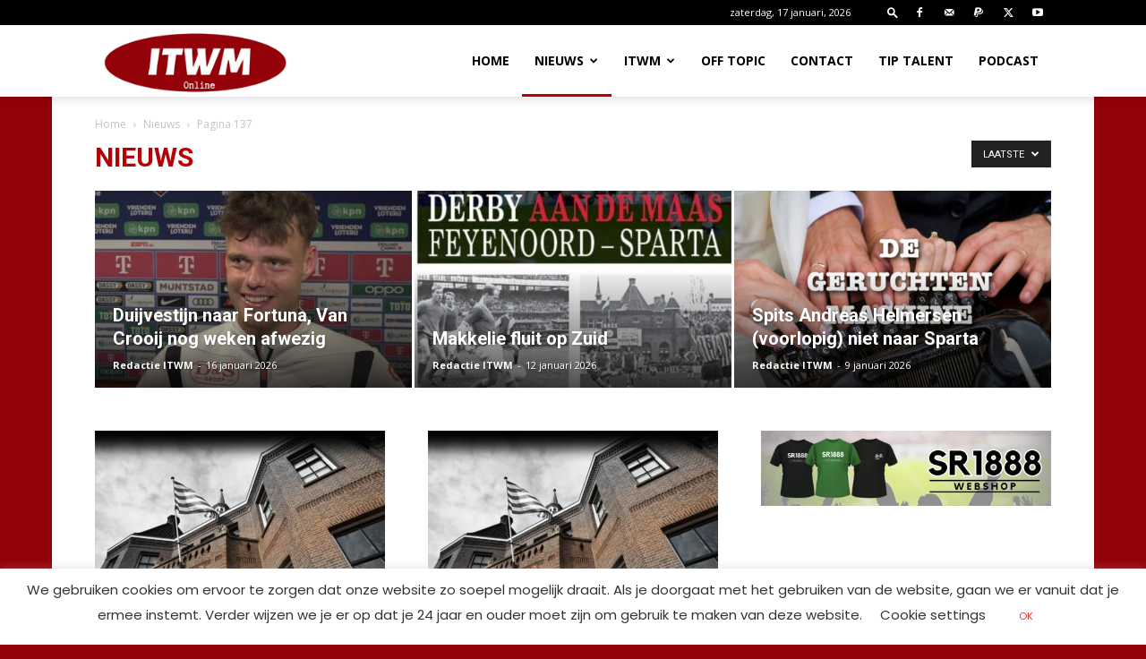

--- FILE ---
content_type: text/html; charset=UTF-8
request_url: https://www.itwm.nl/category/nieuws/page/137/
body_size: 26039
content:
<!doctype html >
<!--[if IE 8]>    <html class="ie8" lang="en"> <![endif]-->
<!--[if IE 9]>    <html class="ie9" lang="en"> <![endif]-->
<!--[if gt IE 8]><!--> <html lang="nl-NL"> <!--<![endif]-->
<head>
    <title>Nieuws | Sparta Rotterdam Fanzine In the Winning Mood | Pagina 137</title>
    <meta charset="UTF-8" />
    <meta name="viewport" content="width=device-width, initial-scale=1.0">
    <link rel="pingback" href="https://www.itwm.nl/xmlrpc.php" />
    <meta name='robots' content='max-image-preview:large' />
<link rel="icon" type="image/png" href="https://www.itwm.nl/wp-content/uploads/2020/09/favicon_itwm.png"><link rel='dns-prefetch' href='//fonts.googleapis.com' />
<link rel="alternate" type="application/rss+xml" title="Sparta Rotterdam Fanzine In the Winning Mood &raquo; feed" href="https://www.itwm.nl/feed/" />
<link rel="alternate" type="application/rss+xml" title="Sparta Rotterdam Fanzine In the Winning Mood &raquo; reacties feed" href="https://www.itwm.nl/comments/feed/" />
<link rel="alternate" type="application/rss+xml" title="Sparta Rotterdam Fanzine In the Winning Mood &raquo; Nieuws categorie feed" href="https://www.itwm.nl/category/nieuws/feed/" />
<style id='wp-img-auto-sizes-contain-inline-css' type='text/css'>
img:is([sizes=auto i],[sizes^="auto," i]){contain-intrinsic-size:3000px 1500px}
/*# sourceURL=wp-img-auto-sizes-contain-inline-css */
</style>
<style id='wp-emoji-styles-inline-css' type='text/css'>

	img.wp-smiley, img.emoji {
		display: inline !important;
		border: none !important;
		box-shadow: none !important;
		height: 1em !important;
		width: 1em !important;
		margin: 0 0.07em !important;
		vertical-align: -0.1em !important;
		background: none !important;
		padding: 0 !important;
	}
/*# sourceURL=wp-emoji-styles-inline-css */
</style>
<style id='classic-theme-styles-inline-css' type='text/css'>
/*! This file is auto-generated */
.wp-block-button__link{color:#fff;background-color:#32373c;border-radius:9999px;box-shadow:none;text-decoration:none;padding:calc(.667em + 2px) calc(1.333em + 2px);font-size:1.125em}.wp-block-file__button{background:#32373c;color:#fff;text-decoration:none}
/*# sourceURL=/wp-includes/css/classic-themes.min.css */
</style>
<link rel='stylesheet' id='cookie-law-info-css' href='https://www.itwm.nl/wp-content/plugins/cookie-law-info/legacy/public/css/cookie-law-info-public.css?ver=3.3.8' type='text/css' media='all' />
<link rel='stylesheet' id='cookie-law-info-gdpr-css' href='https://www.itwm.nl/wp-content/plugins/cookie-law-info/legacy/public/css/cookie-law-info-gdpr.css?ver=3.3.8' type='text/css' media='all' />
<link rel='stylesheet' id='yop-public-css' href='https://www.itwm.nl/wp-content/plugins/yop-poll/public/assets/css/yop-poll-public-6.5.39.css?ver=6.9' type='text/css' media='all' />
<link rel='stylesheet' id='hide-admin-bar-based-on-user-roles-css' href='https://www.itwm.nl/wp-content/plugins/hide-admin-bar-based-on-user-roles/public/css/hide-admin-bar-based-on-user-roles-public.css?ver=7.0.2' type='text/css' media='all' />
<link rel='stylesheet' id='td-plugin-multi-purpose-css' href='https://www.itwm.nl/wp-content/plugins/td-composer/td-multi-purpose/style.css?ver=7cd248d7ca13c255207c3f8b916c3f00' type='text/css' media='all' />
<link rel='stylesheet' id='google-fonts-style-css' href='https://fonts.googleapis.com/css?family=Poppins%3A400%7CLato%3A400%7COpen+Sans%3A400%2C600%2C700%7CRoboto%3A400%2C600%2C700%7CSource+Sans+Pro%3A800%2C700%2C400&#038;display=swap&#038;ver=12.7.3' type='text/css' media='all' />
<link rel='stylesheet' id='font_awesome-css' href='https://www.itwm.nl/wp-content/plugins/td-composer/assets/fonts/font-awesome/font-awesome.css?ver=7cd248d7ca13c255207c3f8b916c3f00' type='text/css' media='all' />
<link rel='stylesheet' id='td-theme-css' href='https://www.itwm.nl/wp-content/themes/Newspaper/style.css?ver=12.7.3' type='text/css' media='all' />
<style id='td-theme-inline-css' type='text/css'>@media (max-width:767px){.td-header-desktop-wrap{display:none}}@media (min-width:767px){.td-header-mobile-wrap{display:none}}</style>
<link rel='stylesheet' id='td-legacy-framework-front-style-css' href='https://www.itwm.nl/wp-content/plugins/td-composer/legacy/Newspaper/assets/css/td_legacy_main.css?ver=7cd248d7ca13c255207c3f8b916c3f00' type='text/css' media='all' />
<link rel='stylesheet' id='td-standard-pack-framework-front-style-css' href='https://www.itwm.nl/wp-content/plugins/td-standard-pack/Newspaper/assets/css/td_standard_pack_main.css?ver=c12e6da63ed2f212e87e44e5e9b9a302' type='text/css' media='all' />
<link rel='stylesheet' id='tdb_style_cloud_templates_front-css' href='https://www.itwm.nl/wp-content/plugins/td-cloud-library/assets/css/tdb_main.css?ver=6127d3b6131f900b2e62bb855b13dc3b' type='text/css' media='all' />
<script type="text/javascript" src="https://www.itwm.nl/wp-includes/js/jquery/jquery.min.js?ver=3.7.1" id="jquery-core-js"></script>
<script type="text/javascript" src="https://www.itwm.nl/wp-includes/js/jquery/jquery-migrate.min.js?ver=3.4.1" id="jquery-migrate-js"></script>
<script type="text/javascript" id="cookie-law-info-js-extra">
/* <![CDATA[ */
var Cli_Data = {"nn_cookie_ids":[],"cookielist":[],"non_necessary_cookies":[],"ccpaEnabled":"","ccpaRegionBased":"","ccpaBarEnabled":"","strictlyEnabled":["necessary","obligatoire"],"ccpaType":"gdpr","js_blocking":"","custom_integration":"","triggerDomRefresh":"","secure_cookies":""};
var cli_cookiebar_settings = {"animate_speed_hide":"500","animate_speed_show":"500","background":"#FFF","border":"#b1a6a6c2","border_on":"","button_1_button_colour":"#ffffff","button_1_button_hover":"#cccccc","button_1_link_colour":"#dd3333","button_1_as_button":"1","button_1_new_win":"","button_2_button_colour":"#333","button_2_button_hover":"#292929","button_2_link_colour":"#444","button_2_as_button":"","button_2_hidebar":"","button_3_button_colour":"#3566bb","button_3_button_hover":"#2a5296","button_3_link_colour":"#fff","button_3_as_button":"1","button_3_new_win":"","button_4_button_colour":"#000","button_4_button_hover":"#000000","button_4_link_colour":"#333333","button_4_as_button":"","button_7_button_colour":"#61a229","button_7_button_hover":"#4e8221","button_7_link_colour":"#fff","button_7_as_button":"1","button_7_new_win":"","font_family":"inherit","header_fix":"","notify_animate_hide":"","notify_animate_show":"1","notify_div_id":"#cookie-law-info-bar","notify_position_horizontal":"right","notify_position_vertical":"bottom","scroll_close":"","scroll_close_reload":"","accept_close_reload":"","reject_close_reload":"","showagain_tab":"1","showagain_background":"#fff","showagain_border":"#000","showagain_div_id":"#cookie-law-info-again","showagain_x_position":"100px","text":"#333333","show_once_yn":"","show_once":"10000","logging_on":"","as_popup":"","popup_overlay":"1","bar_heading_text":"","cookie_bar_as":"banner","popup_showagain_position":"bottom-right","widget_position":"left"};
var log_object = {"ajax_url":"https://www.itwm.nl/wp-admin/admin-ajax.php"};
//# sourceURL=cookie-law-info-js-extra
/* ]]> */
</script>
<script type="text/javascript" src="https://www.itwm.nl/wp-content/plugins/cookie-law-info/legacy/public/js/cookie-law-info-public.js?ver=3.3.8" id="cookie-law-info-js"></script>
<script type="text/javascript" id="yop-public-js-extra">
/* <![CDATA[ */
var objectL10n = {"yopPollParams":{"urlParams":{"ajax":"https://www.itwm.nl/wp-admin/admin-ajax.php","wpLogin":"https://www.itwm.nl/loginvooritwm/?redirect_to=https%3A%2F%2Fwww.itwm.nl%2Fwp-admin%2Fadmin-ajax.php%3Faction%3Dyop_poll_record_wordpress_vote"},"apiParams":{"reCaptcha":{"siteKey":""},"reCaptchaV2Invisible":{"siteKey":""},"reCaptchaV3":{"siteKey":""},"hCaptcha":{"siteKey":""},"cloudflareTurnstile":{"siteKey":""}},"captchaParams":{"imgPath":"https://www.itwm.nl/wp-content/plugins/yop-poll/public/assets/img/","url":"https://www.itwm.nl/wp-content/plugins/yop-poll/app.php","accessibilityAlt":"Sound icon","accessibilityTitle":"Accessibility option: listen to a question and answer it!","accessibilityDescription":"Type below the \u003Cstrong\u003Eanswer\u003C/strong\u003E to what you hear. Numbers or words:","explanation":"Click or touch the \u003Cstrong\u003EANSWER\u003C/strong\u003E","refreshAlt":"Refresh/reload icon","refreshTitle":"Refresh/reload: get new images and accessibility option!"},"voteParams":{"invalidPoll":"Invalid Poll","noAnswersSelected":"Geen antwoord geslecteerd","minAnswersRequired":"At least {min_answers_allowed} answer(s) required","maxAnswersRequired":"A max of {max_answers_allowed} answer(s) accepted","noAnswerForOther":"No other answer entered","noValueForCustomField":"{custom_field_name} is required","tooManyCharsForCustomField":"Text for {custom_field_name} is too long","consentNotChecked":"You must agree to our terms and conditions","noCaptchaSelected":"Captcha is required","thankYou":"Bedankt voor je stem"},"resultsParams":{"singleVote":"stem","multipleVotes":"stemmen","singleAnswer":"antwoord","multipleAnswers":"antwoorden"}}};
//# sourceURL=yop-public-js-extra
/* ]]> */
</script>
<script type="text/javascript" src="https://www.itwm.nl/wp-content/plugins/yop-poll/public/assets/js/yop-poll-public-6.5.39.min.js?ver=6.9" id="yop-public-js"></script>
<script type="text/javascript" src="https://www.itwm.nl/wp-content/plugins/hide-admin-bar-based-on-user-roles/public/js/hide-admin-bar-based-on-user-roles-public.js?ver=7.0.2" id="hide-admin-bar-based-on-user-roles-js"></script>
<link rel="https://api.w.org/" href="https://www.itwm.nl/wp-json/" /><link rel="alternate" title="JSON" type="application/json" href="https://www.itwm.nl/wp-json/wp/v2/categories/4" /><link rel="EditURI" type="application/rsd+xml" title="RSD" href="https://www.itwm.nl/xmlrpc.php?rsd" />
<meta name="generator" content="WordPress 6.9" />

 <!-- OneAll.com / Social Login for WordPress / v5.10.0 -->
<script data-cfasync="false" type="text/javascript">
 (function() {
  var oa = document.createElement('script'); oa.type = 'text/javascript';
  oa.async = true; oa.src = 'https://itwmnl.api.oneall.com/socialize/library.js';
  var s = document.getElementsByTagName('script')[0]; s.parentNode.insertBefore(oa, s);
 })();
</script>
<style>.oneall_social_login + p.comment-notes{margin-top: 10px !important;}#login #loginform .oneall_social_login{background-color: rgba(0, 0, 0, 0.04);padding: 10px 10px 0 10px;margin-bottom: 10px;border: 1px solid rgba(0, 0, 0, 0.06);border-radius: 4px;}</style>		<!-- HappyForms global container -->
		<script type="text/javascript">HappyForms = {};</script>
		<!-- End of HappyForms global container -->
		    <script>
        window.tdb_global_vars = {"wpRestUrl":"https:\/\/www.itwm.nl\/wp-json\/","permalinkStructure":"\/%postname%\/"};
        window.tdb_p_autoload_vars = {"isAjax":false,"isAdminBarShowing":false};
    </script>
    
    <style id="tdb-global-colors">:root{--amsonia-primary-color:#366BD9;--amsonia-accent-color:#6D9AF8;--amsonia-dark:#060E2F;--amsonia-white:#FFFFFF;--amsonia-off-white:#eaecf8;--amsonia-gray:#9191A1;--amsonia-dark-blue:#354792;--ev-black:#0c1b1a;--ev-white:#FFFFFF;--ev-primary:#38EBE7;--ev-accent:#47cac5;--ev-primary-light:#B0F7F3;--ev-alternate:#8fdbd9;--ev-bg-grey:#f3f4f6;--ev-bg-grey-alt:#eaecee;--ev-bg-grey-neutral:#dbdcdf;--ev-blue-1:#7AB3ED;--ev-blue-2:#b5d6f7;--ev-rose-1:#f7c4c1;--ev-rose-2:#e5847f;--ev-dark-1:#3B6F6C;--ev-dark-2:#183533;--insight-accent:#b33d72;--insight-white:#FFFFFF;--insight-black:#000000;--insight-turquoise:#b3eb48;--insight-transparentmodal:rgba(255,255,255,0.66);--insight-transparentdark-blue:rgba(0,0,0,0.2);--insight-transparent-turquoise:rgba(179,235,72,0.49);--insight-gray:#cccccc;--insight-purple:#8c2051;--insight-diff-green:#ebffa3}</style>

    
	            <style id="tdb-global-fonts">
                
:root{--ev-accent-font:Fahkwang;--ev-primary-font:Plus Jakarta Sans;--insight-primary:Outfit;--insight-secondary:Quattrocento;}
            </style>
            
<!-- JS generated by theme -->

<script type="text/javascript" id="td-generated-header-js">
    
    

	    var tdBlocksArray = []; //here we store all the items for the current page

	    // td_block class - each ajax block uses a object of this class for requests
	    function tdBlock() {
		    this.id = '';
		    this.block_type = 1; //block type id (1-234 etc)
		    this.atts = '';
		    this.td_column_number = '';
		    this.td_current_page = 1; //
		    this.post_count = 0; //from wp
		    this.found_posts = 0; //from wp
		    this.max_num_pages = 0; //from wp
		    this.td_filter_value = ''; //current live filter value
		    this.is_ajax_running = false;
		    this.td_user_action = ''; // load more or infinite loader (used by the animation)
		    this.header_color = '';
		    this.ajax_pagination_infinite_stop = ''; //show load more at page x
	    }

        // td_js_generator - mini detector
        ( function () {
            var htmlTag = document.getElementsByTagName("html")[0];

	        if ( navigator.userAgent.indexOf("MSIE 10.0") > -1 ) {
                htmlTag.className += ' ie10';
            }

            if ( !!navigator.userAgent.match(/Trident.*rv\:11\./) ) {
                htmlTag.className += ' ie11';
            }

	        if ( navigator.userAgent.indexOf("Edge") > -1 ) {
                htmlTag.className += ' ieEdge';
            }

            if ( /(iPad|iPhone|iPod)/g.test(navigator.userAgent) ) {
                htmlTag.className += ' td-md-is-ios';
            }

            var user_agent = navigator.userAgent.toLowerCase();
            if ( user_agent.indexOf("android") > -1 ) {
                htmlTag.className += ' td-md-is-android';
            }

            if ( -1 !== navigator.userAgent.indexOf('Mac OS X')  ) {
                htmlTag.className += ' td-md-is-os-x';
            }

            if ( /chrom(e|ium)/.test(navigator.userAgent.toLowerCase()) ) {
               htmlTag.className += ' td-md-is-chrome';
            }

            if ( -1 !== navigator.userAgent.indexOf('Firefox') ) {
                htmlTag.className += ' td-md-is-firefox';
            }

            if ( -1 !== navigator.userAgent.indexOf('Safari') && -1 === navigator.userAgent.indexOf('Chrome') ) {
                htmlTag.className += ' td-md-is-safari';
            }

            if( -1 !== navigator.userAgent.indexOf('IEMobile') ){
                htmlTag.className += ' td-md-is-iemobile';
            }

        })();

        var tdLocalCache = {};

        ( function () {
            "use strict";

            tdLocalCache = {
                data: {},
                remove: function (resource_id) {
                    delete tdLocalCache.data[resource_id];
                },
                exist: function (resource_id) {
                    return tdLocalCache.data.hasOwnProperty(resource_id) && tdLocalCache.data[resource_id] !== null;
                },
                get: function (resource_id) {
                    return tdLocalCache.data[resource_id];
                },
                set: function (resource_id, cachedData) {
                    tdLocalCache.remove(resource_id);
                    tdLocalCache.data[resource_id] = cachedData;
                }
            };
        })();

    
    
var td_viewport_interval_list=[{"limitBottom":767,"sidebarWidth":228},{"limitBottom":1018,"sidebarWidth":300},{"limitBottom":1140,"sidebarWidth":324}];
var tdc_is_installed="yes";
var tdc_domain_active=false;
var td_ajax_url="https:\/\/www.itwm.nl\/wp-admin\/admin-ajax.php?td_theme_name=Newspaper&v=12.7.3";
var td_get_template_directory_uri="https:\/\/www.itwm.nl\/wp-content\/plugins\/td-composer\/legacy\/common";
var tds_snap_menu="snap";
var tds_logo_on_sticky="";
var tds_header_style="tdm_header_style_3";
var td_please_wait="Even geduld\u2026";
var td_email_user_pass_incorrect="Gebruikersnaam of wachtwoord is incorrect!";
var td_email_user_incorrect="E-mail of gebruikersnaam is onjuist";
var td_email_incorrect="E-mail is onjuist";
var td_user_incorrect="Username incorrect!";
var td_email_user_empty="Email or username empty!";
var td_pass_empty="Pass empty!";
var td_pass_pattern_incorrect="Invalid Pass Pattern!";
var td_retype_pass_incorrect="Retyped Pass incorrect!";
var tds_more_articles_on_post_enable="";
var tds_more_articles_on_post_time_to_wait="";
var tds_more_articles_on_post_pages_distance_from_top=0;
var tds_captcha="";
var tds_theme_color_site_wide="#93000a";
var tds_smart_sidebar="";
var tdThemeName="Newspaper";
var tdThemeNameWl="Newspaper";
var td_magnific_popup_translation_tPrev="Vorige (Pijl naar links)";
var td_magnific_popup_translation_tNext="Volgende (Pijl naar rechts)";
var td_magnific_popup_translation_tCounter="%curr% van %total%";
var td_magnific_popup_translation_ajax_tError="De inhoud van %url% kan niet worden geladen.";
var td_magnific_popup_translation_image_tError="De afbeelding #%curr% kan niet worden geladen.";
var tdBlockNonce="42c1819d15";
var tdMobileMenu="enabled";
var tdMobileSearch="enabled";
var tdDateNamesI18n={"month_names":["januari","februari","maart","april","mei","juni","juli","augustus","september","oktober","november","december"],"month_names_short":["jan","feb","mrt","apr","mei","jun","jul","aug","sep","okt","nov","dec"],"day_names":["zondag","maandag","dinsdag","woensdag","donderdag","vrijdag","zaterdag"],"day_names_short":["zo","ma","di","wo","do","vr","za"]};
var tdb_modal_confirm="Redden";
var tdb_modal_cancel="Annuleren";
var tdb_modal_confirm_alt="Ja";
var tdb_modal_cancel_alt="Nee";
var td_deploy_mode="deploy";
var td_ad_background_click_link="";
var td_ad_background_click_target="";
</script>


<!-- Header style compiled by theme -->

<style>.td-page-content .widgettitle{color:#fff}.td_module_wrap .td-image-wrap:before{content:'';position:absolute;top:0;left:0;width:100%;height:100%;background-image:url(https://www.itwm.nl/wp-content/uploads/2020/03/9CD5BD45-4F45-472D-BC90-DD2A13544880-300x225.jpeg);background-repeat:no-repeat;background-size:cover;background-position:center;z-index:-1}body,p{font-family:Poppins;font-size:15px;font-weight:normal}:root{--td_excl_label:'EXCLUSIEF';--td_theme_color:#93000a;--td_slider_text:rgba(147,0,10,0.7);--td_mobile_gradient_one_mob:#333145;--td_mobile_gradient_two_mob:#000000;--td_mobile_text_active_color:#b70004;--td_page_title_color:#b70004;--td_page_content_color:#000000;--td_page_h_color:#000000;--td_login_gradient_one:rgba(221,51,51,0.8);--td_login_gradient_two:rgba(221,51,51,0.8)}.td-header-style-12 .td-header-menu-wrap-full,.td-header-style-12 .td-affix,.td-grid-style-1.td-hover-1 .td-big-grid-post:hover .td-post-category,.td-grid-style-5.td-hover-1 .td-big-grid-post:hover .td-post-category,.td_category_template_3 .td-current-sub-category,.td_category_template_8 .td-category-header .td-category a.td-current-sub-category,.td_category_template_4 .td-category-siblings .td-category a:hover,.td_block_big_grid_9.td-grid-style-1 .td-post-category,.td_block_big_grid_9.td-grid-style-5 .td-post-category,.td-grid-style-6.td-hover-1 .td-module-thumb:after,.tdm-menu-active-style5 .td-header-menu-wrap .sf-menu>.current-menu-item>a,.tdm-menu-active-style5 .td-header-menu-wrap .sf-menu>.current-menu-ancestor>a,.tdm-menu-active-style5 .td-header-menu-wrap .sf-menu>.current-category-ancestor>a,.tdm-menu-active-style5 .td-header-menu-wrap .sf-menu>li>a:hover,.tdm-menu-active-style5 .td-header-menu-wrap .sf-menu>.sfHover>a{background-color:#93000a}.td_mega_menu_sub_cats .cur-sub-cat,.td-mega-span h3 a:hover,.td_mod_mega_menu:hover .entry-title a,.header-search-wrap .result-msg a:hover,.td-header-top-menu .td-drop-down-search .td_module_wrap:hover .entry-title a,.td-header-top-menu .td-icon-search:hover,.td-header-wrap .result-msg a:hover,.top-header-menu li a:hover,.top-header-menu .current-menu-item>a,.top-header-menu .current-menu-ancestor>a,.top-header-menu .current-category-ancestor>a,.td-social-icon-wrap>a:hover,.td-header-sp-top-widget .td-social-icon-wrap a:hover,.td_mod_related_posts:hover h3>a,.td-post-template-11 .td-related-title .td-related-left:hover,.td-post-template-11 .td-related-title .td-related-right:hover,.td-post-template-11 .td-related-title .td-cur-simple-item,.td-post-template-11 .td_block_related_posts .td-next-prev-wrap a:hover,.td-category-header .td-pulldown-category-filter-link:hover,.td-category-siblings .td-subcat-dropdown a:hover,.td-category-siblings .td-subcat-dropdown a.td-current-sub-category,.footer-text-wrap .footer-email-wrap a,.footer-social-wrap a:hover,.td_module_17 .td-read-more a:hover,.td_module_18 .td-read-more a:hover,.td_module_19 .td-post-author-name a:hover,.td-pulldown-syle-2 .td-subcat-dropdown:hover .td-subcat-more span,.td-pulldown-syle-2 .td-subcat-dropdown:hover .td-subcat-more i,.td-pulldown-syle-3 .td-subcat-dropdown:hover .td-subcat-more span,.td-pulldown-syle-3 .td-subcat-dropdown:hover .td-subcat-more i,.tdm-menu-active-style3 .tdm-header.td-header-wrap .sf-menu>.current-category-ancestor>a,.tdm-menu-active-style3 .tdm-header.td-header-wrap .sf-menu>.current-menu-ancestor>a,.tdm-menu-active-style3 .tdm-header.td-header-wrap .sf-menu>.current-menu-item>a,.tdm-menu-active-style3 .tdm-header.td-header-wrap .sf-menu>.sfHover>a,.tdm-menu-active-style3 .tdm-header.td-header-wrap .sf-menu>li>a:hover{color:#93000a}.td-mega-menu-page .wpb_content_element ul li a:hover,.td-theme-wrap .td-aj-search-results .td_module_wrap:hover .entry-title a,.td-theme-wrap .header-search-wrap .result-msg a:hover{color:#93000a!important}.td_category_template_8 .td-category-header .td-category a.td-current-sub-category,.td_category_template_4 .td-category-siblings .td-category a:hover,.tdm-menu-active-style4 .tdm-header .sf-menu>.current-menu-item>a,.tdm-menu-active-style4 .tdm-header .sf-menu>.current-menu-ancestor>a,.tdm-menu-active-style4 .tdm-header .sf-menu>.current-category-ancestor>a,.tdm-menu-active-style4 .tdm-header .sf-menu>li>a:hover,.tdm-menu-active-style4 .tdm-header .sf-menu>.sfHover>a{border-color:#93000a}.td-header-wrap .td-header-top-menu-full,.td-header-wrap .top-header-menu .sub-menu,.tdm-header-style-1.td-header-wrap .td-header-top-menu-full,.tdm-header-style-1.td-header-wrap .top-header-menu .sub-menu,.tdm-header-style-2.td-header-wrap .td-header-top-menu-full,.tdm-header-style-2.td-header-wrap .top-header-menu .sub-menu,.tdm-header-style-3.td-header-wrap .td-header-top-menu-full,.tdm-header-style-3.td-header-wrap .top-header-menu .sub-menu{background-color:#000000}.td-header-style-8 .td-header-top-menu-full{background-color:transparent}.td-header-style-8 .td-header-top-menu-full .td-header-top-menu{background-color:#000000;padding-left:15px;padding-right:15px}.td-header-wrap .td-header-top-menu-full .td-header-top-menu,.td-header-wrap .td-header-top-menu-full{border-bottom:none}.td-header-wrap .td-header-sp-top-widget .td-icon-font,.td-header-style-7 .td-header-top-menu .td-social-icon-wrap .td-icon-font{color:#ffffff}.td-header-wrap .td-header-menu-wrap-full,.td-header-menu-wrap.td-affix,.td-header-style-3 .td-header-main-menu,.td-header-style-3 .td-affix .td-header-main-menu,.td-header-style-4 .td-header-main-menu,.td-header-style-4 .td-affix .td-header-main-menu,.td-header-style-8 .td-header-menu-wrap.td-affix,.td-header-style-8 .td-header-top-menu-full{background-color:#ffffff}.td-boxed-layout .td-header-style-3 .td-header-menu-wrap,.td-boxed-layout .td-header-style-4 .td-header-menu-wrap,.td-header-style-3 .td_stretch_content .td-header-menu-wrap,.td-header-style-4 .td_stretch_content .td-header-menu-wrap{background-color:#ffffff!important}@media (min-width:1019px){.td-header-style-1 .td-header-sp-recs,.td-header-style-1 .td-header-sp-logo{margin-bottom:28px}}@media (min-width:768px) and (max-width:1018px){.td-header-style-1 .td-header-sp-recs,.td-header-style-1 .td-header-sp-logo{margin-bottom:14px}}.td-header-style-7 .td-header-top-menu{border-bottom:none}.sf-menu>.current-menu-item>a:after,.sf-menu>.current-menu-ancestor>a:after,.sf-menu>.current-category-ancestor>a:after,.sf-menu>li:hover>a:after,.sf-menu>.sfHover>a:after,.td_block_mega_menu .td-next-prev-wrap a:hover,.td-mega-span .td-post-category:hover,.td-header-wrap .black-menu .sf-menu>li>a:hover,.td-header-wrap .black-menu .sf-menu>.current-menu-ancestor>a,.td-header-wrap .black-menu .sf-menu>.sfHover>a,.td-header-wrap .black-menu .sf-menu>.current-menu-item>a,.td-header-wrap .black-menu .sf-menu>.current-menu-ancestor>a,.td-header-wrap .black-menu .sf-menu>.current-category-ancestor>a,.tdm-menu-active-style5 .tdm-header .td-header-menu-wrap .sf-menu>.current-menu-item>a,.tdm-menu-active-style5 .tdm-header .td-header-menu-wrap .sf-menu>.current-menu-ancestor>a,.tdm-menu-active-style5 .tdm-header .td-header-menu-wrap .sf-menu>.current-category-ancestor>a,.tdm-menu-active-style5 .tdm-header .td-header-menu-wrap .sf-menu>li>a:hover,.tdm-menu-active-style5 .tdm-header .td-header-menu-wrap .sf-menu>.sfHover>a{background-color:#b70004}.td_block_mega_menu .td-next-prev-wrap a:hover,.tdm-menu-active-style4 .tdm-header .sf-menu>.current-menu-item>a,.tdm-menu-active-style4 .tdm-header .sf-menu>.current-menu-ancestor>a,.tdm-menu-active-style4 .tdm-header .sf-menu>.current-category-ancestor>a,.tdm-menu-active-style4 .tdm-header .sf-menu>li>a:hover,.tdm-menu-active-style4 .tdm-header .sf-menu>.sfHover>a{border-color:#b70004}.header-search-wrap .td-drop-down-search:before{border-color:transparent transparent #b70004 transparent}.td_mega_menu_sub_cats .cur-sub-cat,.td_mod_mega_menu:hover .entry-title a,.td-theme-wrap .sf-menu ul .td-menu-item>a:hover,.td-theme-wrap .sf-menu ul .sfHover>a,.td-theme-wrap .sf-menu ul .current-menu-ancestor>a,.td-theme-wrap .sf-menu ul .current-category-ancestor>a,.td-theme-wrap .sf-menu ul .current-menu-item>a,.tdm-menu-active-style3 .tdm-header.td-header-wrap .sf-menu>.current-menu-item>a,.tdm-menu-active-style3 .tdm-header.td-header-wrap .sf-menu>.current-menu-ancestor>a,.tdm-menu-active-style3 .tdm-header.td-header-wrap .sf-menu>.current-category-ancestor>a,.tdm-menu-active-style3 .tdm-header.td-header-wrap .sf-menu>li>a:hover,.tdm-menu-active-style3 .tdm-header.td-header-wrap .sf-menu>.sfHover>a{color:#b70004}.td-header-wrap .td-header-menu-wrap .sf-menu>li>a,.td-header-wrap .td-header-menu-social .td-social-icon-wrap a,.td-header-style-4 .td-header-menu-social .td-social-icon-wrap i,.td-header-style-5 .td-header-menu-social .td-social-icon-wrap i,.td-header-style-6 .td-header-menu-social .td-social-icon-wrap i,.td-header-style-12 .td-header-menu-social .td-social-icon-wrap i,.td-header-wrap .header-search-wrap #td-header-search-button .td-icon-search{color:#000000}.td-header-wrap .td-header-menu-social+.td-search-wrapper #td-header-search-button:before{background-color:#000000}.td-theme-wrap .header-search-wrap .td-drop-down-search .btn:hover,.td-theme-wrap .td-aj-search-results .td_module_wrap:hover .entry-title a,.td-theme-wrap .header-search-wrap .result-msg a:hover{color:#b70004!important}.td-banner-wrap-full,.td-header-style-11 .td-logo-wrap-full{background-color:#b70004}.td-header-style-11 .td-logo-wrap-full{border-bottom:0}@media (min-width:1019px){.td-header-style-2 .td-header-sp-recs,.td-header-style-5 .td-a-rec-id-header>div,.td-header-style-5 .td-g-rec-id-header>.adsbygoogle,.td-header-style-6 .td-a-rec-id-header>div,.td-header-style-6 .td-g-rec-id-header>.adsbygoogle,.td-header-style-7 .td-a-rec-id-header>div,.td-header-style-7 .td-g-rec-id-header>.adsbygoogle,.td-header-style-8 .td-a-rec-id-header>div,.td-header-style-8 .td-g-rec-id-header>.adsbygoogle,.td-header-style-12 .td-a-rec-id-header>div,.td-header-style-12 .td-g-rec-id-header>.adsbygoogle{margin-bottom:24px!important}}@media (min-width:768px) and (max-width:1018px){.td-header-style-2 .td-header-sp-recs,.td-header-style-5 .td-a-rec-id-header>div,.td-header-style-5 .td-g-rec-id-header>.adsbygoogle,.td-header-style-6 .td-a-rec-id-header>div,.td-header-style-6 .td-g-rec-id-header>.adsbygoogle,.td-header-style-7 .td-a-rec-id-header>div,.td-header-style-7 .td-g-rec-id-header>.adsbygoogle,.td-header-style-8 .td-a-rec-id-header>div,.td-header-style-8 .td-g-rec-id-header>.adsbygoogle,.td-header-style-12 .td-a-rec-id-header>div,.td-header-style-12 .td-g-rec-id-header>.adsbygoogle{margin-bottom:14px!important}}.td-footer-wrapper,.td-footer-wrapper .td_block_template_7 .td-block-title>*,.td-footer-wrapper .td_block_template_17 .td-block-title,.td-footer-wrapper .td-block-title-wrap .td-wrapper-pulldown-filter{background-color:#000000}.post .td-post-header .entry-title{color:#b70004}.td_module_15 .entry-title a{color:#b70004}.td-post-content h1,.td-post-content h2,.td-post-content h3,.td-post-content h4,.td-post-content h5,.td-post-content h6{color:#b70004}.block-title>span,.block-title>a,.widgettitle,body .td-trending-now-title,.wpb_tabs li a,.vc_tta-container .vc_tta-color-grey.vc_tta-tabs-position-top.vc_tta-style-classic .vc_tta-tabs-container .vc_tta-tab>a,.td-theme-wrap .td-related-title a,.woocommerce div.product .woocommerce-tabs ul.tabs li a,.woocommerce .product .products h2:not(.woocommerce-loop-product__title),.td-theme-wrap .td-block-title{font-family:Poppins;font-size:12px;font-weight:normal}.td-post-date .entry-date{font-style:normal;font-weight:200}.td_module_2 .td-module-title{font-size:6px}.post .td-post-header .entry-title{font-family:Lato}.td-post-template-default .td-post-header .entry-title{font-weight:bold}body{background-color:#930109}.td-page-content .widgettitle{color:#fff}.td_module_wrap .td-image-wrap:before{content:'';position:absolute;top:0;left:0;width:100%;height:100%;background-image:url(https://www.itwm.nl/wp-content/uploads/2020/03/9CD5BD45-4F45-472D-BC90-DD2A13544880-300x225.jpeg);background-repeat:no-repeat;background-size:cover;background-position:center;z-index:-1}body,p{font-family:Poppins;font-size:15px;font-weight:normal}:root{--td_excl_label:'EXCLUSIEF';--td_theme_color:#93000a;--td_slider_text:rgba(147,0,10,0.7);--td_mobile_gradient_one_mob:#333145;--td_mobile_gradient_two_mob:#000000;--td_mobile_text_active_color:#b70004;--td_page_title_color:#b70004;--td_page_content_color:#000000;--td_page_h_color:#000000;--td_login_gradient_one:rgba(221,51,51,0.8);--td_login_gradient_two:rgba(221,51,51,0.8)}.td-header-style-12 .td-header-menu-wrap-full,.td-header-style-12 .td-affix,.td-grid-style-1.td-hover-1 .td-big-grid-post:hover .td-post-category,.td-grid-style-5.td-hover-1 .td-big-grid-post:hover .td-post-category,.td_category_template_3 .td-current-sub-category,.td_category_template_8 .td-category-header .td-category a.td-current-sub-category,.td_category_template_4 .td-category-siblings .td-category a:hover,.td_block_big_grid_9.td-grid-style-1 .td-post-category,.td_block_big_grid_9.td-grid-style-5 .td-post-category,.td-grid-style-6.td-hover-1 .td-module-thumb:after,.tdm-menu-active-style5 .td-header-menu-wrap .sf-menu>.current-menu-item>a,.tdm-menu-active-style5 .td-header-menu-wrap .sf-menu>.current-menu-ancestor>a,.tdm-menu-active-style5 .td-header-menu-wrap .sf-menu>.current-category-ancestor>a,.tdm-menu-active-style5 .td-header-menu-wrap .sf-menu>li>a:hover,.tdm-menu-active-style5 .td-header-menu-wrap .sf-menu>.sfHover>a{background-color:#93000a}.td_mega_menu_sub_cats .cur-sub-cat,.td-mega-span h3 a:hover,.td_mod_mega_menu:hover .entry-title a,.header-search-wrap .result-msg a:hover,.td-header-top-menu .td-drop-down-search .td_module_wrap:hover .entry-title a,.td-header-top-menu .td-icon-search:hover,.td-header-wrap .result-msg a:hover,.top-header-menu li a:hover,.top-header-menu .current-menu-item>a,.top-header-menu .current-menu-ancestor>a,.top-header-menu .current-category-ancestor>a,.td-social-icon-wrap>a:hover,.td-header-sp-top-widget .td-social-icon-wrap a:hover,.td_mod_related_posts:hover h3>a,.td-post-template-11 .td-related-title .td-related-left:hover,.td-post-template-11 .td-related-title .td-related-right:hover,.td-post-template-11 .td-related-title .td-cur-simple-item,.td-post-template-11 .td_block_related_posts .td-next-prev-wrap a:hover,.td-category-header .td-pulldown-category-filter-link:hover,.td-category-siblings .td-subcat-dropdown a:hover,.td-category-siblings .td-subcat-dropdown a.td-current-sub-category,.footer-text-wrap .footer-email-wrap a,.footer-social-wrap a:hover,.td_module_17 .td-read-more a:hover,.td_module_18 .td-read-more a:hover,.td_module_19 .td-post-author-name a:hover,.td-pulldown-syle-2 .td-subcat-dropdown:hover .td-subcat-more span,.td-pulldown-syle-2 .td-subcat-dropdown:hover .td-subcat-more i,.td-pulldown-syle-3 .td-subcat-dropdown:hover .td-subcat-more span,.td-pulldown-syle-3 .td-subcat-dropdown:hover .td-subcat-more i,.tdm-menu-active-style3 .tdm-header.td-header-wrap .sf-menu>.current-category-ancestor>a,.tdm-menu-active-style3 .tdm-header.td-header-wrap .sf-menu>.current-menu-ancestor>a,.tdm-menu-active-style3 .tdm-header.td-header-wrap .sf-menu>.current-menu-item>a,.tdm-menu-active-style3 .tdm-header.td-header-wrap .sf-menu>.sfHover>a,.tdm-menu-active-style3 .tdm-header.td-header-wrap .sf-menu>li>a:hover{color:#93000a}.td-mega-menu-page .wpb_content_element ul li a:hover,.td-theme-wrap .td-aj-search-results .td_module_wrap:hover .entry-title a,.td-theme-wrap .header-search-wrap .result-msg a:hover{color:#93000a!important}.td_category_template_8 .td-category-header .td-category a.td-current-sub-category,.td_category_template_4 .td-category-siblings .td-category a:hover,.tdm-menu-active-style4 .tdm-header .sf-menu>.current-menu-item>a,.tdm-menu-active-style4 .tdm-header .sf-menu>.current-menu-ancestor>a,.tdm-menu-active-style4 .tdm-header .sf-menu>.current-category-ancestor>a,.tdm-menu-active-style4 .tdm-header .sf-menu>li>a:hover,.tdm-menu-active-style4 .tdm-header .sf-menu>.sfHover>a{border-color:#93000a}.td-header-wrap .td-header-top-menu-full,.td-header-wrap .top-header-menu .sub-menu,.tdm-header-style-1.td-header-wrap .td-header-top-menu-full,.tdm-header-style-1.td-header-wrap .top-header-menu .sub-menu,.tdm-header-style-2.td-header-wrap .td-header-top-menu-full,.tdm-header-style-2.td-header-wrap .top-header-menu .sub-menu,.tdm-header-style-3.td-header-wrap .td-header-top-menu-full,.tdm-header-style-3.td-header-wrap .top-header-menu .sub-menu{background-color:#000000}.td-header-style-8 .td-header-top-menu-full{background-color:transparent}.td-header-style-8 .td-header-top-menu-full .td-header-top-menu{background-color:#000000;padding-left:15px;padding-right:15px}.td-header-wrap .td-header-top-menu-full .td-header-top-menu,.td-header-wrap .td-header-top-menu-full{border-bottom:none}.td-header-wrap .td-header-sp-top-widget .td-icon-font,.td-header-style-7 .td-header-top-menu .td-social-icon-wrap .td-icon-font{color:#ffffff}.td-header-wrap .td-header-menu-wrap-full,.td-header-menu-wrap.td-affix,.td-header-style-3 .td-header-main-menu,.td-header-style-3 .td-affix .td-header-main-menu,.td-header-style-4 .td-header-main-menu,.td-header-style-4 .td-affix .td-header-main-menu,.td-header-style-8 .td-header-menu-wrap.td-affix,.td-header-style-8 .td-header-top-menu-full{background-color:#ffffff}.td-boxed-layout .td-header-style-3 .td-header-menu-wrap,.td-boxed-layout .td-header-style-4 .td-header-menu-wrap,.td-header-style-3 .td_stretch_content .td-header-menu-wrap,.td-header-style-4 .td_stretch_content .td-header-menu-wrap{background-color:#ffffff!important}@media (min-width:1019px){.td-header-style-1 .td-header-sp-recs,.td-header-style-1 .td-header-sp-logo{margin-bottom:28px}}@media (min-width:768px) and (max-width:1018px){.td-header-style-1 .td-header-sp-recs,.td-header-style-1 .td-header-sp-logo{margin-bottom:14px}}.td-header-style-7 .td-header-top-menu{border-bottom:none}.sf-menu>.current-menu-item>a:after,.sf-menu>.current-menu-ancestor>a:after,.sf-menu>.current-category-ancestor>a:after,.sf-menu>li:hover>a:after,.sf-menu>.sfHover>a:after,.td_block_mega_menu .td-next-prev-wrap a:hover,.td-mega-span .td-post-category:hover,.td-header-wrap .black-menu .sf-menu>li>a:hover,.td-header-wrap .black-menu .sf-menu>.current-menu-ancestor>a,.td-header-wrap .black-menu .sf-menu>.sfHover>a,.td-header-wrap .black-menu .sf-menu>.current-menu-item>a,.td-header-wrap .black-menu .sf-menu>.current-menu-ancestor>a,.td-header-wrap .black-menu .sf-menu>.current-category-ancestor>a,.tdm-menu-active-style5 .tdm-header .td-header-menu-wrap .sf-menu>.current-menu-item>a,.tdm-menu-active-style5 .tdm-header .td-header-menu-wrap .sf-menu>.current-menu-ancestor>a,.tdm-menu-active-style5 .tdm-header .td-header-menu-wrap .sf-menu>.current-category-ancestor>a,.tdm-menu-active-style5 .tdm-header .td-header-menu-wrap .sf-menu>li>a:hover,.tdm-menu-active-style5 .tdm-header .td-header-menu-wrap .sf-menu>.sfHover>a{background-color:#b70004}.td_block_mega_menu .td-next-prev-wrap a:hover,.tdm-menu-active-style4 .tdm-header .sf-menu>.current-menu-item>a,.tdm-menu-active-style4 .tdm-header .sf-menu>.current-menu-ancestor>a,.tdm-menu-active-style4 .tdm-header .sf-menu>.current-category-ancestor>a,.tdm-menu-active-style4 .tdm-header .sf-menu>li>a:hover,.tdm-menu-active-style4 .tdm-header .sf-menu>.sfHover>a{border-color:#b70004}.header-search-wrap .td-drop-down-search:before{border-color:transparent transparent #b70004 transparent}.td_mega_menu_sub_cats .cur-sub-cat,.td_mod_mega_menu:hover .entry-title a,.td-theme-wrap .sf-menu ul .td-menu-item>a:hover,.td-theme-wrap .sf-menu ul .sfHover>a,.td-theme-wrap .sf-menu ul .current-menu-ancestor>a,.td-theme-wrap .sf-menu ul .current-category-ancestor>a,.td-theme-wrap .sf-menu ul .current-menu-item>a,.tdm-menu-active-style3 .tdm-header.td-header-wrap .sf-menu>.current-menu-item>a,.tdm-menu-active-style3 .tdm-header.td-header-wrap .sf-menu>.current-menu-ancestor>a,.tdm-menu-active-style3 .tdm-header.td-header-wrap .sf-menu>.current-category-ancestor>a,.tdm-menu-active-style3 .tdm-header.td-header-wrap .sf-menu>li>a:hover,.tdm-menu-active-style3 .tdm-header.td-header-wrap .sf-menu>.sfHover>a{color:#b70004}.td-header-wrap .td-header-menu-wrap .sf-menu>li>a,.td-header-wrap .td-header-menu-social .td-social-icon-wrap a,.td-header-style-4 .td-header-menu-social .td-social-icon-wrap i,.td-header-style-5 .td-header-menu-social .td-social-icon-wrap i,.td-header-style-6 .td-header-menu-social .td-social-icon-wrap i,.td-header-style-12 .td-header-menu-social .td-social-icon-wrap i,.td-header-wrap .header-search-wrap #td-header-search-button .td-icon-search{color:#000000}.td-header-wrap .td-header-menu-social+.td-search-wrapper #td-header-search-button:before{background-color:#000000}.td-theme-wrap .header-search-wrap .td-drop-down-search .btn:hover,.td-theme-wrap .td-aj-search-results .td_module_wrap:hover .entry-title a,.td-theme-wrap .header-search-wrap .result-msg a:hover{color:#b70004!important}.td-banner-wrap-full,.td-header-style-11 .td-logo-wrap-full{background-color:#b70004}.td-header-style-11 .td-logo-wrap-full{border-bottom:0}@media (min-width:1019px){.td-header-style-2 .td-header-sp-recs,.td-header-style-5 .td-a-rec-id-header>div,.td-header-style-5 .td-g-rec-id-header>.adsbygoogle,.td-header-style-6 .td-a-rec-id-header>div,.td-header-style-6 .td-g-rec-id-header>.adsbygoogle,.td-header-style-7 .td-a-rec-id-header>div,.td-header-style-7 .td-g-rec-id-header>.adsbygoogle,.td-header-style-8 .td-a-rec-id-header>div,.td-header-style-8 .td-g-rec-id-header>.adsbygoogle,.td-header-style-12 .td-a-rec-id-header>div,.td-header-style-12 .td-g-rec-id-header>.adsbygoogle{margin-bottom:24px!important}}@media (min-width:768px) and (max-width:1018px){.td-header-style-2 .td-header-sp-recs,.td-header-style-5 .td-a-rec-id-header>div,.td-header-style-5 .td-g-rec-id-header>.adsbygoogle,.td-header-style-6 .td-a-rec-id-header>div,.td-header-style-6 .td-g-rec-id-header>.adsbygoogle,.td-header-style-7 .td-a-rec-id-header>div,.td-header-style-7 .td-g-rec-id-header>.adsbygoogle,.td-header-style-8 .td-a-rec-id-header>div,.td-header-style-8 .td-g-rec-id-header>.adsbygoogle,.td-header-style-12 .td-a-rec-id-header>div,.td-header-style-12 .td-g-rec-id-header>.adsbygoogle{margin-bottom:14px!important}}.td-footer-wrapper,.td-footer-wrapper .td_block_template_7 .td-block-title>*,.td-footer-wrapper .td_block_template_17 .td-block-title,.td-footer-wrapper .td-block-title-wrap .td-wrapper-pulldown-filter{background-color:#000000}.post .td-post-header .entry-title{color:#b70004}.td_module_15 .entry-title a{color:#b70004}.td-post-content h1,.td-post-content h2,.td-post-content h3,.td-post-content h4,.td-post-content h5,.td-post-content h6{color:#b70004}.block-title>span,.block-title>a,.widgettitle,body .td-trending-now-title,.wpb_tabs li a,.vc_tta-container .vc_tta-color-grey.vc_tta-tabs-position-top.vc_tta-style-classic .vc_tta-tabs-container .vc_tta-tab>a,.td-theme-wrap .td-related-title a,.woocommerce div.product .woocommerce-tabs ul.tabs li a,.woocommerce .product .products h2:not(.woocommerce-loop-product__title),.td-theme-wrap .td-block-title{font-family:Poppins;font-size:12px;font-weight:normal}.td-post-date .entry-date{font-style:normal;font-weight:200}.td_module_2 .td-module-title{font-size:6px}.post .td-post-header .entry-title{font-family:Lato}.td-post-template-default .td-post-header .entry-title{font-weight:bold}</style>

<!-- Global site tag (gtag.js) - Google Analytics -->
<script async src="https://www.googletagmanager.com/gtag/js?id=UA-7751774-1"></script>
<script>
  window.dataLayer = window.dataLayer || [];
  function gtag(){dataLayer.push(arguments);}
  gtag('js', new Date());

  gtag('config', 'UA-7751774-1');
</script>



<script type="application/ld+json">
    {
        "@context": "https://schema.org",
        "@type": "BreadcrumbList",
        "itemListElement": [
            {
                "@type": "ListItem",
                "position": 1,
                "item": {
                    "@type": "WebSite",
                    "@id": "https://www.itwm.nl/",
                    "name": "Home"
                }
            },
            {
                "@type": "ListItem",
                "position": 2,
                    "item": {
                    "@type": "WebPage",
                    "@id": "https://www.itwm.nl/category/nieuws/",
                    "name": "Nieuws"
                }
            }
            ,{
                "@type": "ListItem",
                "position": 3,
                    "item": {
                    "@type": "WebPage",
                    "@id": "",
                    "name": "Pagina 137"                                
                }
            }    
        ]
    }
</script>
<link rel="icon" href="https://www.itwm.nl/wp-content/uploads/2023/10/cropped-ITWM-picto-2023-1-32x32.png" sizes="32x32" />
<link rel="icon" href="https://www.itwm.nl/wp-content/uploads/2023/10/cropped-ITWM-picto-2023-1-192x192.png" sizes="192x192" />
<link rel="apple-touch-icon" href="https://www.itwm.nl/wp-content/uploads/2023/10/cropped-ITWM-picto-2023-1-180x180.png" />
<meta name="msapplication-TileImage" content="https://www.itwm.nl/wp-content/uploads/2023/10/cropped-ITWM-picto-2023-1-270x270.png" />

<!-- Button style compiled by theme -->

<style>.tdm-btn-style1{background-color:#93000a}.tdm-btn-style2:before{border-color:#93000a}.tdm-btn-style2{color:#93000a}.tdm-btn-style3{-webkit-box-shadow:0 2px 16px #93000a;-moz-box-shadow:0 2px 16px #93000a;box-shadow:0 2px 16px #93000a}.tdm-btn-style3:hover{-webkit-box-shadow:0 4px 26px #93000a;-moz-box-shadow:0 4px 26px #93000a;box-shadow:0 4px 26px #93000a}</style>

	<style id="tdw-css-placeholder">a{target-name:new;target-new:tab}</style><style id='wp-block-heading-inline-css' type='text/css'>
h1:where(.wp-block-heading).has-background,h2:where(.wp-block-heading).has-background,h3:where(.wp-block-heading).has-background,h4:where(.wp-block-heading).has-background,h5:where(.wp-block-heading).has-background,h6:where(.wp-block-heading).has-background{padding:1.25em 2.375em}h1.has-text-align-left[style*=writing-mode]:where([style*=vertical-lr]),h1.has-text-align-right[style*=writing-mode]:where([style*=vertical-rl]),h2.has-text-align-left[style*=writing-mode]:where([style*=vertical-lr]),h2.has-text-align-right[style*=writing-mode]:where([style*=vertical-rl]),h3.has-text-align-left[style*=writing-mode]:where([style*=vertical-lr]),h3.has-text-align-right[style*=writing-mode]:where([style*=vertical-rl]),h4.has-text-align-left[style*=writing-mode]:where([style*=vertical-lr]),h4.has-text-align-right[style*=writing-mode]:where([style*=vertical-rl]),h5.has-text-align-left[style*=writing-mode]:where([style*=vertical-lr]),h5.has-text-align-right[style*=writing-mode]:where([style*=vertical-rl]),h6.has-text-align-left[style*=writing-mode]:where([style*=vertical-lr]),h6.has-text-align-right[style*=writing-mode]:where([style*=vertical-rl]){rotate:180deg}
/*# sourceURL=https://www.itwm.nl/wp-includes/blocks/heading/style.min.css */
</style>
<style id='wp-block-image-inline-css' type='text/css'>
.wp-block-image>a,.wp-block-image>figure>a{display:inline-block}.wp-block-image img{box-sizing:border-box;height:auto;max-width:100%;vertical-align:bottom}@media not (prefers-reduced-motion){.wp-block-image img.hide{visibility:hidden}.wp-block-image img.show{animation:show-content-image .4s}}.wp-block-image[style*=border-radius] img,.wp-block-image[style*=border-radius]>a{border-radius:inherit}.wp-block-image.has-custom-border img{box-sizing:border-box}.wp-block-image.aligncenter{text-align:center}.wp-block-image.alignfull>a,.wp-block-image.alignwide>a{width:100%}.wp-block-image.alignfull img,.wp-block-image.alignwide img{height:auto;width:100%}.wp-block-image .aligncenter,.wp-block-image .alignleft,.wp-block-image .alignright,.wp-block-image.aligncenter,.wp-block-image.alignleft,.wp-block-image.alignright{display:table}.wp-block-image .aligncenter>figcaption,.wp-block-image .alignleft>figcaption,.wp-block-image .alignright>figcaption,.wp-block-image.aligncenter>figcaption,.wp-block-image.alignleft>figcaption,.wp-block-image.alignright>figcaption{caption-side:bottom;display:table-caption}.wp-block-image .alignleft{float:left;margin:.5em 1em .5em 0}.wp-block-image .alignright{float:right;margin:.5em 0 .5em 1em}.wp-block-image .aligncenter{margin-left:auto;margin-right:auto}.wp-block-image :where(figcaption){margin-bottom:1em;margin-top:.5em}.wp-block-image.is-style-circle-mask img{border-radius:9999px}@supports ((-webkit-mask-image:none) or (mask-image:none)) or (-webkit-mask-image:none){.wp-block-image.is-style-circle-mask img{border-radius:0;-webkit-mask-image:url('data:image/svg+xml;utf8,<svg viewBox="0 0 100 100" xmlns="http://www.w3.org/2000/svg"><circle cx="50" cy="50" r="50"/></svg>');mask-image:url('data:image/svg+xml;utf8,<svg viewBox="0 0 100 100" xmlns="http://www.w3.org/2000/svg"><circle cx="50" cy="50" r="50"/></svg>');mask-mode:alpha;-webkit-mask-position:center;mask-position:center;-webkit-mask-repeat:no-repeat;mask-repeat:no-repeat;-webkit-mask-size:contain;mask-size:contain}}:root :where(.wp-block-image.is-style-rounded img,.wp-block-image .is-style-rounded img){border-radius:9999px}.wp-block-image figure{margin:0}.wp-lightbox-container{display:flex;flex-direction:column;position:relative}.wp-lightbox-container img{cursor:zoom-in}.wp-lightbox-container img:hover+button{opacity:1}.wp-lightbox-container button{align-items:center;backdrop-filter:blur(16px) saturate(180%);background-color:#5a5a5a40;border:none;border-radius:4px;cursor:zoom-in;display:flex;height:20px;justify-content:center;opacity:0;padding:0;position:absolute;right:16px;text-align:center;top:16px;width:20px;z-index:100}@media not (prefers-reduced-motion){.wp-lightbox-container button{transition:opacity .2s ease}}.wp-lightbox-container button:focus-visible{outline:3px auto #5a5a5a40;outline:3px auto -webkit-focus-ring-color;outline-offset:3px}.wp-lightbox-container button:hover{cursor:pointer;opacity:1}.wp-lightbox-container button:focus{opacity:1}.wp-lightbox-container button:focus,.wp-lightbox-container button:hover,.wp-lightbox-container button:not(:hover):not(:active):not(.has-background){background-color:#5a5a5a40;border:none}.wp-lightbox-overlay{box-sizing:border-box;cursor:zoom-out;height:100vh;left:0;overflow:hidden;position:fixed;top:0;visibility:hidden;width:100%;z-index:100000}.wp-lightbox-overlay .close-button{align-items:center;cursor:pointer;display:flex;justify-content:center;min-height:40px;min-width:40px;padding:0;position:absolute;right:calc(env(safe-area-inset-right) + 16px);top:calc(env(safe-area-inset-top) + 16px);z-index:5000000}.wp-lightbox-overlay .close-button:focus,.wp-lightbox-overlay .close-button:hover,.wp-lightbox-overlay .close-button:not(:hover):not(:active):not(.has-background){background:none;border:none}.wp-lightbox-overlay .lightbox-image-container{height:var(--wp--lightbox-container-height);left:50%;overflow:hidden;position:absolute;top:50%;transform:translate(-50%,-50%);transform-origin:top left;width:var(--wp--lightbox-container-width);z-index:9999999999}.wp-lightbox-overlay .wp-block-image{align-items:center;box-sizing:border-box;display:flex;height:100%;justify-content:center;margin:0;position:relative;transform-origin:0 0;width:100%;z-index:3000000}.wp-lightbox-overlay .wp-block-image img{height:var(--wp--lightbox-image-height);min-height:var(--wp--lightbox-image-height);min-width:var(--wp--lightbox-image-width);width:var(--wp--lightbox-image-width)}.wp-lightbox-overlay .wp-block-image figcaption{display:none}.wp-lightbox-overlay button{background:none;border:none}.wp-lightbox-overlay .scrim{background-color:#fff;height:100%;opacity:.9;position:absolute;width:100%;z-index:2000000}.wp-lightbox-overlay.active{visibility:visible}@media not (prefers-reduced-motion){.wp-lightbox-overlay.active{animation:turn-on-visibility .25s both}.wp-lightbox-overlay.active img{animation:turn-on-visibility .35s both}.wp-lightbox-overlay.show-closing-animation:not(.active){animation:turn-off-visibility .35s both}.wp-lightbox-overlay.show-closing-animation:not(.active) img{animation:turn-off-visibility .25s both}.wp-lightbox-overlay.zoom.active{animation:none;opacity:1;visibility:visible}.wp-lightbox-overlay.zoom.active .lightbox-image-container{animation:lightbox-zoom-in .4s}.wp-lightbox-overlay.zoom.active .lightbox-image-container img{animation:none}.wp-lightbox-overlay.zoom.active .scrim{animation:turn-on-visibility .4s forwards}.wp-lightbox-overlay.zoom.show-closing-animation:not(.active){animation:none}.wp-lightbox-overlay.zoom.show-closing-animation:not(.active) .lightbox-image-container{animation:lightbox-zoom-out .4s}.wp-lightbox-overlay.zoom.show-closing-animation:not(.active) .lightbox-image-container img{animation:none}.wp-lightbox-overlay.zoom.show-closing-animation:not(.active) .scrim{animation:turn-off-visibility .4s forwards}}@keyframes show-content-image{0%{visibility:hidden}99%{visibility:hidden}to{visibility:visible}}@keyframes turn-on-visibility{0%{opacity:0}to{opacity:1}}@keyframes turn-off-visibility{0%{opacity:1;visibility:visible}99%{opacity:0;visibility:visible}to{opacity:0;visibility:hidden}}@keyframes lightbox-zoom-in{0%{transform:translate(calc((-100vw + var(--wp--lightbox-scrollbar-width))/2 + var(--wp--lightbox-initial-left-position)),calc(-50vh + var(--wp--lightbox-initial-top-position))) scale(var(--wp--lightbox-scale))}to{transform:translate(-50%,-50%) scale(1)}}@keyframes lightbox-zoom-out{0%{transform:translate(-50%,-50%) scale(1);visibility:visible}99%{visibility:visible}to{transform:translate(calc((-100vw + var(--wp--lightbox-scrollbar-width))/2 + var(--wp--lightbox-initial-left-position)),calc(-50vh + var(--wp--lightbox-initial-top-position))) scale(var(--wp--lightbox-scale));visibility:hidden}}
/*# sourceURL=https://www.itwm.nl/wp-includes/blocks/image/style.min.css */
</style>
<style id='wp-block-latest-posts-inline-css' type='text/css'>
.wp-block-latest-posts{box-sizing:border-box}.wp-block-latest-posts.alignleft{margin-right:2em}.wp-block-latest-posts.alignright{margin-left:2em}.wp-block-latest-posts.wp-block-latest-posts__list{list-style:none}.wp-block-latest-posts.wp-block-latest-posts__list li{clear:both;overflow-wrap:break-word}.wp-block-latest-posts.is-grid{display:flex;flex-wrap:wrap}.wp-block-latest-posts.is-grid li{margin:0 1.25em 1.25em 0;width:100%}@media (min-width:600px){.wp-block-latest-posts.columns-2 li{width:calc(50% - .625em)}.wp-block-latest-posts.columns-2 li:nth-child(2n){margin-right:0}.wp-block-latest-posts.columns-3 li{width:calc(33.33333% - .83333em)}.wp-block-latest-posts.columns-3 li:nth-child(3n){margin-right:0}.wp-block-latest-posts.columns-4 li{width:calc(25% - .9375em)}.wp-block-latest-posts.columns-4 li:nth-child(4n){margin-right:0}.wp-block-latest-posts.columns-5 li{width:calc(20% - 1em)}.wp-block-latest-posts.columns-5 li:nth-child(5n){margin-right:0}.wp-block-latest-posts.columns-6 li{width:calc(16.66667% - 1.04167em)}.wp-block-latest-posts.columns-6 li:nth-child(6n){margin-right:0}}:root :where(.wp-block-latest-posts.is-grid){padding:0}:root :where(.wp-block-latest-posts.wp-block-latest-posts__list){padding-left:0}.wp-block-latest-posts__post-author,.wp-block-latest-posts__post-date{display:block;font-size:.8125em}.wp-block-latest-posts__post-excerpt,.wp-block-latest-posts__post-full-content{margin-bottom:1em;margin-top:.5em}.wp-block-latest-posts__featured-image a{display:inline-block}.wp-block-latest-posts__featured-image img{height:auto;max-width:100%;width:auto}.wp-block-latest-posts__featured-image.alignleft{float:left;margin-right:1em}.wp-block-latest-posts__featured-image.alignright{float:right;margin-left:1em}.wp-block-latest-posts__featured-image.aligncenter{margin-bottom:1em;text-align:center}
/*# sourceURL=https://www.itwm.nl/wp-includes/blocks/latest-posts/style.min.css */
</style>
<style id='wp-block-paragraph-inline-css' type='text/css'>
.is-small-text{font-size:.875em}.is-regular-text{font-size:1em}.is-large-text{font-size:2.25em}.is-larger-text{font-size:3em}.has-drop-cap:not(:focus):first-letter{float:left;font-size:8.4em;font-style:normal;font-weight:100;line-height:.68;margin:.05em .1em 0 0;text-transform:uppercase}body.rtl .has-drop-cap:not(:focus):first-letter{float:none;margin-left:.1em}p.has-drop-cap.has-background{overflow:hidden}:root :where(p.has-background){padding:1.25em 2.375em}:where(p.has-text-color:not(.has-link-color)) a{color:inherit}p.has-text-align-left[style*="writing-mode:vertical-lr"],p.has-text-align-right[style*="writing-mode:vertical-rl"]{rotate:180deg}
/*# sourceURL=https://www.itwm.nl/wp-includes/blocks/paragraph/style.min.css */
</style>
<style id='global-styles-inline-css' type='text/css'>
:root{--wp--preset--aspect-ratio--square: 1;--wp--preset--aspect-ratio--4-3: 4/3;--wp--preset--aspect-ratio--3-4: 3/4;--wp--preset--aspect-ratio--3-2: 3/2;--wp--preset--aspect-ratio--2-3: 2/3;--wp--preset--aspect-ratio--16-9: 16/9;--wp--preset--aspect-ratio--9-16: 9/16;--wp--preset--color--black: #000000;--wp--preset--color--cyan-bluish-gray: #abb8c3;--wp--preset--color--white: #ffffff;--wp--preset--color--pale-pink: #f78da7;--wp--preset--color--vivid-red: #cf2e2e;--wp--preset--color--luminous-vivid-orange: #ff6900;--wp--preset--color--luminous-vivid-amber: #fcb900;--wp--preset--color--light-green-cyan: #7bdcb5;--wp--preset--color--vivid-green-cyan: #00d084;--wp--preset--color--pale-cyan-blue: #8ed1fc;--wp--preset--color--vivid-cyan-blue: #0693e3;--wp--preset--color--vivid-purple: #9b51e0;--wp--preset--gradient--vivid-cyan-blue-to-vivid-purple: linear-gradient(135deg,rgb(6,147,227) 0%,rgb(155,81,224) 100%);--wp--preset--gradient--light-green-cyan-to-vivid-green-cyan: linear-gradient(135deg,rgb(122,220,180) 0%,rgb(0,208,130) 100%);--wp--preset--gradient--luminous-vivid-amber-to-luminous-vivid-orange: linear-gradient(135deg,rgb(252,185,0) 0%,rgb(255,105,0) 100%);--wp--preset--gradient--luminous-vivid-orange-to-vivid-red: linear-gradient(135deg,rgb(255,105,0) 0%,rgb(207,46,46) 100%);--wp--preset--gradient--very-light-gray-to-cyan-bluish-gray: linear-gradient(135deg,rgb(238,238,238) 0%,rgb(169,184,195) 100%);--wp--preset--gradient--cool-to-warm-spectrum: linear-gradient(135deg,rgb(74,234,220) 0%,rgb(151,120,209) 20%,rgb(207,42,186) 40%,rgb(238,44,130) 60%,rgb(251,105,98) 80%,rgb(254,248,76) 100%);--wp--preset--gradient--blush-light-purple: linear-gradient(135deg,rgb(255,206,236) 0%,rgb(152,150,240) 100%);--wp--preset--gradient--blush-bordeaux: linear-gradient(135deg,rgb(254,205,165) 0%,rgb(254,45,45) 50%,rgb(107,0,62) 100%);--wp--preset--gradient--luminous-dusk: linear-gradient(135deg,rgb(255,203,112) 0%,rgb(199,81,192) 50%,rgb(65,88,208) 100%);--wp--preset--gradient--pale-ocean: linear-gradient(135deg,rgb(255,245,203) 0%,rgb(182,227,212) 50%,rgb(51,167,181) 100%);--wp--preset--gradient--electric-grass: linear-gradient(135deg,rgb(202,248,128) 0%,rgb(113,206,126) 100%);--wp--preset--gradient--midnight: linear-gradient(135deg,rgb(2,3,129) 0%,rgb(40,116,252) 100%);--wp--preset--font-size--small: 11px;--wp--preset--font-size--medium: 20px;--wp--preset--font-size--large: 32px;--wp--preset--font-size--x-large: 42px;--wp--preset--font-size--regular: 15px;--wp--preset--font-size--larger: 50px;--wp--preset--spacing--20: 0.44rem;--wp--preset--spacing--30: 0.67rem;--wp--preset--spacing--40: 1rem;--wp--preset--spacing--50: 1.5rem;--wp--preset--spacing--60: 2.25rem;--wp--preset--spacing--70: 3.38rem;--wp--preset--spacing--80: 5.06rem;--wp--preset--shadow--natural: 6px 6px 9px rgba(0, 0, 0, 0.2);--wp--preset--shadow--deep: 12px 12px 50px rgba(0, 0, 0, 0.4);--wp--preset--shadow--sharp: 6px 6px 0px rgba(0, 0, 0, 0.2);--wp--preset--shadow--outlined: 6px 6px 0px -3px rgb(255, 255, 255), 6px 6px rgb(0, 0, 0);--wp--preset--shadow--crisp: 6px 6px 0px rgb(0, 0, 0);}:where(.is-layout-flex){gap: 0.5em;}:where(.is-layout-grid){gap: 0.5em;}body .is-layout-flex{display: flex;}.is-layout-flex{flex-wrap: wrap;align-items: center;}.is-layout-flex > :is(*, div){margin: 0;}body .is-layout-grid{display: grid;}.is-layout-grid > :is(*, div){margin: 0;}:where(.wp-block-columns.is-layout-flex){gap: 2em;}:where(.wp-block-columns.is-layout-grid){gap: 2em;}:where(.wp-block-post-template.is-layout-flex){gap: 1.25em;}:where(.wp-block-post-template.is-layout-grid){gap: 1.25em;}.has-black-color{color: var(--wp--preset--color--black) !important;}.has-cyan-bluish-gray-color{color: var(--wp--preset--color--cyan-bluish-gray) !important;}.has-white-color{color: var(--wp--preset--color--white) !important;}.has-pale-pink-color{color: var(--wp--preset--color--pale-pink) !important;}.has-vivid-red-color{color: var(--wp--preset--color--vivid-red) !important;}.has-luminous-vivid-orange-color{color: var(--wp--preset--color--luminous-vivid-orange) !important;}.has-luminous-vivid-amber-color{color: var(--wp--preset--color--luminous-vivid-amber) !important;}.has-light-green-cyan-color{color: var(--wp--preset--color--light-green-cyan) !important;}.has-vivid-green-cyan-color{color: var(--wp--preset--color--vivid-green-cyan) !important;}.has-pale-cyan-blue-color{color: var(--wp--preset--color--pale-cyan-blue) !important;}.has-vivid-cyan-blue-color{color: var(--wp--preset--color--vivid-cyan-blue) !important;}.has-vivid-purple-color{color: var(--wp--preset--color--vivid-purple) !important;}.has-black-background-color{background-color: var(--wp--preset--color--black) !important;}.has-cyan-bluish-gray-background-color{background-color: var(--wp--preset--color--cyan-bluish-gray) !important;}.has-white-background-color{background-color: var(--wp--preset--color--white) !important;}.has-pale-pink-background-color{background-color: var(--wp--preset--color--pale-pink) !important;}.has-vivid-red-background-color{background-color: var(--wp--preset--color--vivid-red) !important;}.has-luminous-vivid-orange-background-color{background-color: var(--wp--preset--color--luminous-vivid-orange) !important;}.has-luminous-vivid-amber-background-color{background-color: var(--wp--preset--color--luminous-vivid-amber) !important;}.has-light-green-cyan-background-color{background-color: var(--wp--preset--color--light-green-cyan) !important;}.has-vivid-green-cyan-background-color{background-color: var(--wp--preset--color--vivid-green-cyan) !important;}.has-pale-cyan-blue-background-color{background-color: var(--wp--preset--color--pale-cyan-blue) !important;}.has-vivid-cyan-blue-background-color{background-color: var(--wp--preset--color--vivid-cyan-blue) !important;}.has-vivid-purple-background-color{background-color: var(--wp--preset--color--vivid-purple) !important;}.has-black-border-color{border-color: var(--wp--preset--color--black) !important;}.has-cyan-bluish-gray-border-color{border-color: var(--wp--preset--color--cyan-bluish-gray) !important;}.has-white-border-color{border-color: var(--wp--preset--color--white) !important;}.has-pale-pink-border-color{border-color: var(--wp--preset--color--pale-pink) !important;}.has-vivid-red-border-color{border-color: var(--wp--preset--color--vivid-red) !important;}.has-luminous-vivid-orange-border-color{border-color: var(--wp--preset--color--luminous-vivid-orange) !important;}.has-luminous-vivid-amber-border-color{border-color: var(--wp--preset--color--luminous-vivid-amber) !important;}.has-light-green-cyan-border-color{border-color: var(--wp--preset--color--light-green-cyan) !important;}.has-vivid-green-cyan-border-color{border-color: var(--wp--preset--color--vivid-green-cyan) !important;}.has-pale-cyan-blue-border-color{border-color: var(--wp--preset--color--pale-cyan-blue) !important;}.has-vivid-cyan-blue-border-color{border-color: var(--wp--preset--color--vivid-cyan-blue) !important;}.has-vivid-purple-border-color{border-color: var(--wp--preset--color--vivid-purple) !important;}.has-vivid-cyan-blue-to-vivid-purple-gradient-background{background: var(--wp--preset--gradient--vivid-cyan-blue-to-vivid-purple) !important;}.has-light-green-cyan-to-vivid-green-cyan-gradient-background{background: var(--wp--preset--gradient--light-green-cyan-to-vivid-green-cyan) !important;}.has-luminous-vivid-amber-to-luminous-vivid-orange-gradient-background{background: var(--wp--preset--gradient--luminous-vivid-amber-to-luminous-vivid-orange) !important;}.has-luminous-vivid-orange-to-vivid-red-gradient-background{background: var(--wp--preset--gradient--luminous-vivid-orange-to-vivid-red) !important;}.has-very-light-gray-to-cyan-bluish-gray-gradient-background{background: var(--wp--preset--gradient--very-light-gray-to-cyan-bluish-gray) !important;}.has-cool-to-warm-spectrum-gradient-background{background: var(--wp--preset--gradient--cool-to-warm-spectrum) !important;}.has-blush-light-purple-gradient-background{background: var(--wp--preset--gradient--blush-light-purple) !important;}.has-blush-bordeaux-gradient-background{background: var(--wp--preset--gradient--blush-bordeaux) !important;}.has-luminous-dusk-gradient-background{background: var(--wp--preset--gradient--luminous-dusk) !important;}.has-pale-ocean-gradient-background{background: var(--wp--preset--gradient--pale-ocean) !important;}.has-electric-grass-gradient-background{background: var(--wp--preset--gradient--electric-grass) !important;}.has-midnight-gradient-background{background: var(--wp--preset--gradient--midnight) !important;}.has-small-font-size{font-size: var(--wp--preset--font-size--small) !important;}.has-medium-font-size{font-size: var(--wp--preset--font-size--medium) !important;}.has-large-font-size{font-size: var(--wp--preset--font-size--large) !important;}.has-x-large-font-size{font-size: var(--wp--preset--font-size--x-large) !important;}
/*# sourceURL=global-styles-inline-css */
</style>
</head>

<body class="archive paged category category-nieuws category-4 paged-137 category-paged-137 wp-theme-Newspaper td-standard-pack global-block-template-1 white-menu td_category_template_1 td_category_top_posts_style_5  tdc-footer-template td-boxed-layout" itemscope="itemscope" itemtype="https://schema.org/WebPage">

<div class="td-scroll-up" data-style="style1"><i class="td-icon-menu-up"></i></div>
    <div class="td-menu-background" style="visibility:hidden"></div>
<div id="td-mobile-nav" style="visibility:hidden">
    <div class="td-mobile-container">
        <!-- mobile menu top section -->
        <div class="td-menu-socials-wrap">
            <!-- socials -->
            <div class="td-menu-socials">
                
        <span class="td-social-icon-wrap">
            <a target="_blank" href="https://www.facebook.com/spartafanzine.itwm" title="Facebook">
                <i class="td-icon-font td-icon-facebook"></i>
                <span style="display: none">Facebook</span>
            </a>
        </span>
        <span class="td-social-icon-wrap">
            <a target="_blank" href="mailto:itwmredactie@hotmail.nl" title="Mail">
                <i class="td-icon-font td-icon-mail-1"></i>
                <span style="display: none">Mail</span>
            </a>
        </span>
        <span class="td-social-icon-wrap">
            <a target="_blank" href="https://www.paypal.com/donate/?token=qx6vsI-aQJ4yB_4RZIqAo2hy6JEjX4zJ_RuEJ50K9Au35th-DkbLYHrlXKu5aT8M4FQ0aG&country.x=NL&locale.x=NL" title="Paypal">
                <i class="td-icon-font td-icon-paypal"></i>
                <span style="display: none">Paypal</span>
            </a>
        </span>
        <span class="td-social-icon-wrap">
            <a target="_blank" href="https://twitter.com/itwm" title="Twitter">
                <i class="td-icon-font td-icon-twitter"></i>
                <span style="display: none">Twitter</span>
            </a>
        </span>
        <span class="td-social-icon-wrap">
            <a target="_blank" href="https://www.youtube.com/user/inthewinningmood" title="Youtube">
                <i class="td-icon-font td-icon-youtube"></i>
                <span style="display: none">Youtube</span>
            </a>
        </span>            </div>
            <!-- close button -->
            <div class="td-mobile-close">
                <span><i class="td-icon-close-mobile"></i></span>
            </div>
        </div>

        <!-- login section -->
        
        <!-- menu section -->
        <div class="td-mobile-content">
            <div class="menu-main_menu-container"><ul id="menu-main_menu" class="td-mobile-main-menu"><li id="menu-item-118" class="menu-item menu-item-type-post_type menu-item-object-page menu-item-home menu-item-first menu-item-118"><a href="https://www.itwm.nl/">Home</a></li>
<li id="menu-item-68" class="menu-item menu-item-type-taxonomy menu-item-object-category current-menu-item menu-item-has-children menu-item-68"><a href="https://www.itwm.nl/category/nieuws/">Nieuws<i class="td-icon-menu-right td-element-after"></i></a>
<ul class="sub-menu">
	<li id="menu-item-71" class="menu-item menu-item-type-taxonomy menu-item-object-category menu-item-71"><a href="https://www.itwm.nl/category/verslagen/">Verslagen</a></li>
	<li id="menu-item-73" class="menu-item menu-item-type-taxonomy menu-item-object-category menu-item-73"><a href="https://www.itwm.nl/category/voorbeschouwing/">Voorbeschouwingen</a></li>
	<li id="menu-item-490" class="menu-item menu-item-type-taxonomy menu-item-object-category menu-item-490"><a href="https://www.itwm.nl/category/nieuws/interview/">Interview</a></li>
	<li id="menu-item-69" class="menu-item menu-item-type-taxonomy menu-item-object-category menu-item-69"><a href="https://www.itwm.nl/category/opinie/">Opinie</a></li>
</ul>
</li>
<li id="menu-item-260" class="menu-item menu-item-type-post_type menu-item-object-page menu-item-has-children menu-item-260"><a href="https://www.itwm.nl/itwm/">ITWM<i class="td-icon-menu-right td-element-after"></i></a>
<ul class="sub-menu">
	<li id="menu-item-7985" class="menu-item menu-item-type-post_type menu-item-object-page menu-item-7985"><a href="https://www.itwm.nl/faq-reacties/">FAQ reacties</a></li>
	<li id="menu-item-7986" class="menu-item menu-item-type-post_type menu-item-object-page menu-item-7986"><a href="https://www.itwm.nl/disclaimer/">Disclaimer</a></li>
	<li id="menu-item-14584" class="menu-item menu-item-type-taxonomy menu-item-object-category menu-item-14584"><a href="https://www.itwm.nl/category/itwm-papier/">ITWM papier</a></li>
</ul>
</li>
<li id="menu-item-7275" class="menu-item menu-item-type-post_type menu-item-object-post menu-item-7275"><a href="https://www.itwm.nl/ga-off-topic-op-itwm/">OFF TOPIC</a></li>
<li id="menu-item-247" class="menu-item menu-item-type-post_type menu-item-object-page menu-item-247"><a href="https://www.itwm.nl/contact-formulier/">Contact</a></li>
<li id="menu-item-8961" class="menu-item menu-item-type-post_type menu-item-object-post menu-item-8961"><a href="https://www.itwm.nl/scouting-en-tipgevers/">Tip Talent</a></li>
<li id="menu-item-12271" class="menu-item menu-item-type-taxonomy menu-item-object-category menu-item-12271"><a href="https://www.itwm.nl/category/podcast/">Podcast</a></li>
</ul></div>        </div>
    </div>

    <!-- register/login section -->
    </div><div class="td-search-background" style="visibility:hidden"></div>
<div class="td-search-wrap-mob" style="visibility:hidden">
	<div class="td-drop-down-search">
		<form method="get" class="td-search-form" action="https://www.itwm.nl/">
			<!-- close button -->
			<div class="td-search-close">
				<span><i class="td-icon-close-mobile"></i></span>
			</div>
			<div role="search" class="td-search-input">
				<span>Zoek</span>
				<input id="td-header-search-mob" type="text" value="" name="s" autocomplete="off" />
			</div>
		</form>
		<div id="td-aj-search-mob" class="td-ajax-search-flex"></div>
	</div>
</div>

    <div id="td-outer-wrap" class="td-theme-wrap">
    
        
            <div class="tdc-header-wrap ">

            <!--
Header style multipurpose 3
-->


<div class="td-header-wrap tdm-header tdm-header-style-3 ">
    
            <div class="td-header-top-menu-full td-container-wrap td_stretch_container">
            <div class="td-container td-header-row td-header-top-menu">
                
    <div class="top-bar-style-4">
        <div class="td-header-sp-top-widget">
            <div class="td-search-btns-wrap">
            <a id="td-header-search-button" href="#" aria-label="Search" role="button" class="dropdown-toggle " data-toggle="dropdown"><i class="td-icon-search"></i></a>
        </div>


        <div class="td-drop-down-search" aria-labelledby="td-header-search-button">
            <form method="get" class="td-search-form" action="https://www.itwm.nl/">
                <div role="search" class="td-head-form-search-wrap">
                    <input id="td-header-search" type="text" value="" name="s" autocomplete="off" /><input class="wpb_button wpb_btn-inverse btn" type="submit" id="td-header-search-top" value="Zoek" />
                </div>
            </form>
            <div id="td-aj-search"></div>
        </div>
    
    
        
        <span class="td-social-icon-wrap">
            <a target="_blank" href="https://www.facebook.com/spartafanzine.itwm" title="Facebook">
                <i class="td-icon-font td-icon-facebook"></i>
                <span style="display: none">Facebook</span>
            </a>
        </span>
        <span class="td-social-icon-wrap">
            <a target="_blank" href="mailto:itwmredactie@hotmail.nl" title="Mail">
                <i class="td-icon-font td-icon-mail-1"></i>
                <span style="display: none">Mail</span>
            </a>
        </span>
        <span class="td-social-icon-wrap">
            <a target="_blank" href="https://www.paypal.com/donate/?token=qx6vsI-aQJ4yB_4RZIqAo2hy6JEjX4zJ_RuEJ50K9Au35th-DkbLYHrlXKu5aT8M4FQ0aG&country.x=NL&locale.x=NL" title="Paypal">
                <i class="td-icon-font td-icon-paypal"></i>
                <span style="display: none">Paypal</span>
            </a>
        </span>
        <span class="td-social-icon-wrap">
            <a target="_blank" href="https://twitter.com/itwm" title="Twitter">
                <i class="td-icon-font td-icon-twitter"></i>
                <span style="display: none">Twitter</span>
            </a>
        </span>
        <span class="td-social-icon-wrap">
            <a target="_blank" href="https://www.youtube.com/user/inthewinningmood" title="Youtube">
                <i class="td-icon-font td-icon-youtube"></i>
                <span style="display: none">Youtube</span>
            </a>
        </span>    </div>

        
<div class="td-header-sp-top-menu">


	        <div class="td_data_time">
            <div >

                zaterdag, 17 januari, 2026
            </div>
        </div>
    </div>
    </div>

<!-- LOGIN MODAL -->

                <div id="login-form" class="white-popup-block mfp-hide mfp-with-anim td-login-modal-wrap">
                    <div class="td-login-wrap">
                        <a href="#" aria-label="Back" class="td-back-button"><i class="td-icon-modal-back"></i></a>
                        <div id="td-login-div" class="td-login-form-div td-display-block">
                            <div class="td-login-panel-title">Aanmelden</div>
                            <div class="td-login-panel-descr">Welkom! Log in op je account</div>
                            <div class="td_display_err"></div>
                            <form id="loginForm" action="#" method="post">
                                <div class="td-login-inputs"><input class="td-login-input" autocomplete="username" type="text" name="login_email" id="login_email" value="" required><label for="login_email">jouw gebruikersnaam</label></div>
                                <div class="td-login-inputs"><input class="td-login-input" autocomplete="current-password" type="password" name="login_pass" id="login_pass" value="" required><label for="login_pass">jouw wachtwoord</label></div>
                                <input type="button"  name="login_button" id="login_button" class="wpb_button btn td-login-button" value="Log in">
                                
                            </form>

                            

                            <div class="td-login-info-text"><a href="#" id="forgot-pass-link">Wachtwoord vergeten? Krijg hulp</a></div>
                            
                            
                            <a id="register-link">Maak een account aan</a>
                            
                        </div>

                        
                <div id="td-register-div" class="td-login-form-div td-display-none td-login-modal-wrap">
                    <div class="td-login-panel-title">Maak een account aan</div>
                    <div class="td-login-panel-descr">Welkom! registreer voor een account</div>
                    <div class="td_display_err"></div>
                    <form id="registerForm" action="#" method="post">
                        <div class="td-login-inputs"><input class="td-login-input" type="email" name="register_email" id="register_email" value="" required><label for="register_email">jouw mailadres</label></div>
                        <div class="td-login-inputs"><input class="td-login-input" type="text" name="register_user" id="register_user" value="" required><label for="register_user">jouw gebruikersnaam</label></div>
                        <input type="button" name="register_button" id="register_button" class="wpb_button btn td-login-button" value="Registreren">
                        
                    </form>      

                    
                    
                    <div class="td-login-info-text">Er zal een wachtwoord naar je gemaild worden</div>
                    
                </div>

                         <div id="td-forgot-pass-div" class="td-login-form-div td-display-none">
                            <div class="td-login-panel-title">Wachtwoord herstel</div>
                            <div class="td-login-panel-descr">Vind je wachtwoord terug</div>
                            <div class="td_display_err"></div>
                            <form id="forgotpassForm" action="#" method="post">
                                <div class="td-login-inputs"><input class="td-login-input" type="text" name="forgot_email" id="forgot_email" value="" required><label for="forgot_email">jouw mailadres</label></div>
                                <input type="button" name="forgot_button" id="forgot_button" class="wpb_button btn td-login-button" value="Stuur mijn wachtwoord">
                            </form>
                            <div class="td-login-info-text">Er zal een wachtwoord naar je gemaild worden</div>
                        </div>
                        
                        
                    </div>
                </div>
                            </div>
        </div>
    
    <div class="td-header-menu-wrap-full td-container-wrap td_stretch_container">
        <div class="td-header-menu-wrap td-header-gradient td-header-menu-no-search">
            <div class="td-container td-header-row td-header-main-menu">
                <div class="tdm-menu-btns-socials">
            <div class="td-search-wrapper">
            <div id="td-top-search">
                <!-- Search -->
                <div class="header-search-wrap">
                    <div class="dropdown header-search">
                        <a id="td-header-search-button-mob" href="#" role="button" aria-label="Search" class="dropdown-toggle " data-toggle="dropdown"><i class="td-icon-search"></i></a>
                    </div>
                </div>
            </div>
        </div>
    
    
    </div>

<div id="td-header-menu" role="navigation">
        <div id="td-top-mobile-toggle"><a href="#" aria-label="mobile-toggle"><i class="td-icon-font td-icon-mobile"></i></a></div>
        <div class="td-main-menu-logo td-logo-in-menu">
        		<a class="td-mobile-logo td-sticky-disable" aria-label="Logo" href="https://www.itwm.nl/">
			<img class="td-retina-data" data-retina="https://www.itwm.nl/wp-content/uploads/2020/12/ITWM-logo-2021-280_96.png" src="https://www.itwm.nl/wp-content/uploads/2020/12/ITWM-logo-2021-140_48.png" alt="Sparta Rotterdam Fanzine ITWM" title="Sparta Rotterdam Fanzine ITWM"  width="140" height="48"/>
		</a>
			<a class="td-header-logo td-sticky-disable" aria-label="Logo" href="https://www.itwm.nl/">
			<img class="td-retina-data" data-retina="https://www.itwm.nl/wp-content/uploads/2022/04/ITWM.LG_retina_oldschool-300x99.png" src="https://www.itwm.nl/wp-content/uploads/2022/04/ITWMLG_oldschool.png" alt="Sparta Rotterdam Fanzine ITWM" title="Sparta Rotterdam Fanzine ITWM"  width="140" height="48"/>
			<span class="td-visual-hidden">Sparta Rotterdam Fanzine In the Winning Mood</span>
		</a>
	    </div>
    <div class="menu-main_menu-container"><ul id="menu-main_menu-1" class="sf-menu"><li class="menu-item menu-item-type-post_type menu-item-object-page menu-item-home menu-item-first td-menu-item td-normal-menu menu-item-118"><a href="https://www.itwm.nl/">Home</a></li>
<li class="menu-item menu-item-type-taxonomy menu-item-object-category current-menu-item menu-item-has-children td-menu-item td-normal-menu menu-item-68"><a href="https://www.itwm.nl/category/nieuws/">Nieuws</a>
<ul class="sub-menu">
	<li class="menu-item menu-item-type-taxonomy menu-item-object-category td-menu-item td-normal-menu menu-item-71"><a href="https://www.itwm.nl/category/verslagen/">Verslagen</a></li>
	<li class="menu-item menu-item-type-taxonomy menu-item-object-category td-menu-item td-normal-menu menu-item-73"><a href="https://www.itwm.nl/category/voorbeschouwing/">Voorbeschouwingen</a></li>
	<li class="menu-item menu-item-type-taxonomy menu-item-object-category td-menu-item td-normal-menu menu-item-490"><a href="https://www.itwm.nl/category/nieuws/interview/">Interview</a></li>
	<li class="menu-item menu-item-type-taxonomy menu-item-object-category td-menu-item td-normal-menu menu-item-69"><a href="https://www.itwm.nl/category/opinie/">Opinie</a></li>
</ul>
</li>
<li class="menu-item menu-item-type-post_type menu-item-object-page menu-item-has-children td-menu-item td-normal-menu menu-item-260"><a href="https://www.itwm.nl/itwm/">ITWM</a>
<ul class="sub-menu">
	<li class="menu-item menu-item-type-post_type menu-item-object-page td-menu-item td-normal-menu menu-item-7985"><a href="https://www.itwm.nl/faq-reacties/">FAQ reacties</a></li>
	<li class="menu-item menu-item-type-post_type menu-item-object-page td-menu-item td-normal-menu menu-item-7986"><a href="https://www.itwm.nl/disclaimer/">Disclaimer</a></li>
	<li class="menu-item menu-item-type-taxonomy menu-item-object-category td-menu-item td-normal-menu menu-item-14584"><a href="https://www.itwm.nl/category/itwm-papier/">ITWM papier</a></li>
</ul>
</li>
<li class="menu-item menu-item-type-post_type menu-item-object-post td-menu-item td-normal-menu menu-item-7275"><a href="https://www.itwm.nl/ga-off-topic-op-itwm/">OFF TOPIC</a></li>
<li class="menu-item menu-item-type-post_type menu-item-object-page td-menu-item td-normal-menu menu-item-247"><a href="https://www.itwm.nl/contact-formulier/">Contact</a></li>
<li class="menu-item menu-item-type-post_type menu-item-object-post td-menu-item td-normal-menu menu-item-8961"><a href="https://www.itwm.nl/scouting-en-tipgevers/">Tip Talent</a></li>
<li class="menu-item menu-item-type-taxonomy menu-item-object-category td-menu-item td-normal-menu menu-item-12271"><a href="https://www.itwm.nl/category/podcast/">Podcast</a></li>
</ul></div></div>

            </div>
        </div>
    </div>

    </div>
            </div>

            




        <!-- subcategory -->
        <div class="td-category-header td-container-wrap">
            <div class="td-container">
                <div class="td-pb-row">
                    <div class="td-pb-span12">
                        <div class="td-crumb-container"><div class="entry-crumbs"><span><a title="" class="entry-crumb" href="https://www.itwm.nl/">Home</a></span> <i class="td-icon-right td-bread-sep"></i> <span><a title="" class="entry-crumb" href="https://www.itwm.nl/category/nieuws/">Nieuws</a></span> <i class="td-icon-right td-bread-sep td-bred-no-url-last"></i> <span class="td-bred-no-url-last">Pagina 137</span></div></div>

                        <h1 class="entry-title td-page-title">Nieuws</h1>
                        
                    </div>
                </div>
                <div class="td-category-pulldown-filter td-wrapper-pulldown-filter"><div class="td-pulldown-filter-display-option"><div class="td-subcat-more">Laatste <i class="td-icon-menu-down"></i></div><ul class="td-pulldown-filter-list"><li class="td-pulldown-filter-item"><a class="td-pulldown-category-filter-link" id="tdi_2" data-td_block_id="tdi_1" href="https://www.itwm.nl/category/nieuws/">Laatste</a></li><li class="td-pulldown-filter-item"><a class="td-pulldown-category-filter-link" id="tdi_3" data-td_block_id="tdi_1" href="https://www.itwm.nl/category/nieuws/?filter_by=featured">Aanbevolen posts</a></li><li class="td-pulldown-filter-item"><a class="td-pulldown-category-filter-link" id="tdi_4" data-td_block_id="tdi_1" href="https://www.itwm.nl/category/nieuws/?filter_by=popular">Meest populair</a></li><li class="td-pulldown-filter-item"><a class="td-pulldown-category-filter-link" id="tdi_5" data-td_block_id="tdi_1" href="https://www.itwm.nl/category/nieuws/?filter_by=popular7">7 dagen populair</a></li><li class="td-pulldown-filter-item"><a class="td-pulldown-category-filter-link" id="tdi_6" data-td_block_id="tdi_1" href="https://www.itwm.nl/category/nieuws/?filter_by=review_high">Op recensie scores</a></li><li class="td-pulldown-filter-item"><a class="td-pulldown-category-filter-link" id="tdi_7" data-td_block_id="tdi_1" href="https://www.itwm.nl/category/nieuws/?filter_by=random_posts">Willekeurig</a></li></ul></div></div>            </div>
        </div>

        
		<!-- big grid -->
		<div class="td-category-grid td-container-wrap">
			<div class="td-container">
				<div class="td-pb-row">
					<div class="td-pb-span12">
						<div class="td_block_wrap td_block_big_grid_5 tdi_8 td-grid-style-1 td-hover-1 td-big-grids td-pb-border-top td_block_template_1"  data-td-block-uid="tdi_8" ><div id=tdi_8 class="td_block_inner"><div class="td-big-grid-wrapper">
        <div class="td_module_mx12 td-animation-stack td-big-grid-post-0 td-big-grid-post td-small-thumb">
            <div class="td-module-thumb"><a href="https://www.itwm.nl/duijvestijn-op-huurbasis-naar-fortuna/"  rel="bookmark" class="td-image-wrap " title="Duijvestijn naar Fortuna, Van Crooij nog weken afwezig" ><img width="356" height="220" class="entry-thumb" src="https://www.itwm.nl/wp-content/uploads/2023/07/van-crooij-rijnmond-2023-na-utrecht-uit-356x220.jpg"  srcset="https://www.itwm.nl/wp-content/uploads/2023/07/van-crooij-rijnmond-2023-na-utrecht-uit-356x220.jpg 356w, https://www.itwm.nl/wp-content/uploads/2023/07/van-crooij-rijnmond-2023-na-utrecht-uit-712x440.jpg 712w" sizes="(-webkit-min-device-pixel-ratio: 2) 712px, (min-resolution: 192dpi) 712px, 356px"  alt="" title="Duijvestijn naar Fortuna, Van Crooij nog weken afwezig" /></a></div>            <div class="td-meta-info-container">
                <div class="td-meta-align">
                    <div class="td-big-grid-meta">
                                                <h3 class="entry-title td-module-title"><a href="https://www.itwm.nl/duijvestijn-op-huurbasis-naar-fortuna/"  rel="bookmark" title="Duijvestijn naar Fortuna, Van Crooij nog weken afwezig">Duijvestijn naar Fortuna, Van Crooij nog weken afwezig</a></h3>                    </div>
                    <div class="td-module-meta-info">
                        <span class="td-post-author-name"><a href="https://www.itwm.nl/author/itwmredactie/">Redactie ITWM</a> <span>-</span> </span>                        <span class="td-post-date"><time class="entry-date updated td-module-date" datetime="2026-01-16T14:02:02+01:00" >16 januari 2026</time></span>                    </div>
                </div>
            </div>

        </div>

        
        <div class="td_module_mx12 td-animation-stack td-big-grid-post-1 td-big-grid-post td-small-thumb">
            <div class="td-module-thumb"><a href="https://www.itwm.nl/makkelie-fluit-op-zuid/"  rel="bookmark" class="td-image-wrap " title="Makkelie fluit op Zuid" ><img width="356" height="220" class="entry-thumb" src="https://www.itwm.nl/wp-content/uploads/2020/10/derby-aan-de-maans-356x220.jpg"  srcset="https://www.itwm.nl/wp-content/uploads/2020/10/derby-aan-de-maans-356x220.jpg 356w, https://www.itwm.nl/wp-content/uploads/2020/10/derby-aan-de-maans.jpg 712w" sizes="(-webkit-min-device-pixel-ratio: 2) 712px, (min-resolution: 192dpi) 712px, 356px"  alt="" title="Makkelie fluit op Zuid" /></a></div>            <div class="td-meta-info-container">
                <div class="td-meta-align">
                    <div class="td-big-grid-meta">
                                                <h3 class="entry-title td-module-title"><a href="https://www.itwm.nl/makkelie-fluit-op-zuid/"  rel="bookmark" title="Makkelie fluit op Zuid">Makkelie fluit op Zuid</a></h3>                    </div>
                    <div class="td-module-meta-info">
                        <span class="td-post-author-name"><a href="https://www.itwm.nl/author/itwmredactie/">Redactie ITWM</a> <span>-</span> </span>                        <span class="td-post-date"><time class="entry-date updated td-module-date" datetime="2026-01-12T23:29:08+01:00" >12 januari 2026</time></span>                    </div>
                </div>
            </div>

        </div>

        
        <div class="td_module_mx12 td-animation-stack td-big-grid-post-2 td-big-grid-post td-small-thumb">
            <div class="td-module-thumb"><a href="https://www.itwm.nl/spits-andreas-helmersen-voorlopig-niet-naar-sparta/"  rel="bookmark" class="td-image-wrap " title="Spits Andreas Helmersen (voorlopig) niet naar Sparta" ><img width="356" height="220" class="entry-thumb" src="https://www.itwm.nl/wp-content/uploads/2022/05/geruchtenmachine-356x220.jpeg"  srcset="https://www.itwm.nl/wp-content/uploads/2022/05/geruchtenmachine-356x220.jpeg 356w, https://www.itwm.nl/wp-content/uploads/2022/05/geruchtenmachine-712x440.jpeg 712w" sizes="(-webkit-min-device-pixel-ratio: 2) 712px, (min-resolution: 192dpi) 712px, 356px"  alt="" title="Spits Andreas Helmersen (voorlopig) niet naar Sparta" /></a></div>            <div class="td-meta-info-container">
                <div class="td-meta-align">
                    <div class="td-big-grid-meta">
                                                <h3 class="entry-title td-module-title"><a href="https://www.itwm.nl/spits-andreas-helmersen-voorlopig-niet-naar-sparta/"  rel="bookmark" title="Spits Andreas Helmersen (voorlopig) niet naar Sparta">Spits Andreas Helmersen (voorlopig) niet naar Sparta</a></h3>                    </div>
                    <div class="td-module-meta-info">
                        <span class="td-post-author-name"><a href="https://www.itwm.nl/author/itwmredactie/">Redactie ITWM</a> <span>-</span> </span>                        <span class="td-post-date"><time class="entry-date updated td-module-date" datetime="2026-01-09T23:54:48+01:00" >9 januari 2026</time></span>                    </div>
                </div>
            </div>

        </div>

        </div><div class="clearfix"></div></div></div> <!-- ./block -->					</div>
				</div>
			</div>
		</div>
	
    <div class="td-main-content-wrap td-container-wrap">
        <div class="td-container">

            <!-- content -->
            <div class="td-pb-row">
                                        <div class="td-pb-span8 td-main-content">
                            <div class="td-ss-main-content">
                                

	<div class="td-block-row">

	<div class="td-block-span6">
<!-- module -->
        <div class="td_module_1 td_module_wrap td-animation-stack">
            <div class="td-module-image">
                <div class="td-module-thumb"><a href="https://www.itwm.nl/sparta-en-henk-fraser-winnen-een-sport-award/"  rel="bookmark" class="td-image-wrap " title="Sparta en Henk Fraser winnen een Sport Award" ><img width="324" height="160" class="entry-thumb" src="https://www.itwm.nl/wp-content/uploads/2020/03/9CD5BD45-4F45-472D-BC90-DD2A13544880-324x160.jpeg"  srcset="https://www.itwm.nl/wp-content/uploads/2020/03/9CD5BD45-4F45-472D-BC90-DD2A13544880-324x160.jpeg 324w, https://www.itwm.nl/wp-content/uploads/2020/03/9CD5BD45-4F45-472D-BC90-DD2A13544880-648x320.jpeg 648w" sizes="(-webkit-min-device-pixel-ratio: 2) 648px, (min-resolution: 192dpi) 648px, 324px"  alt="" title="Sparta en Henk Fraser winnen een Sport Award" /></a></div>                            </div>
            <h3 class="entry-title td-module-title"><a href="https://www.itwm.nl/sparta-en-henk-fraser-winnen-een-sport-award/"  rel="bookmark" title="Sparta en Henk Fraser winnen een Sport Award">Sparta en Henk Fraser winnen een Sport Award</a></h3>
            <div class="td-module-meta-info">
                <span class="td-post-author-name"><a href="https://www.itwm.nl/author/redactie-itwm/">ITWM Redactie</a> <span>-</span> </span>                <span class="td-post-date"><time class="entry-date updated td-module-date" datetime="2020-02-10T21:17:24+01:00" >10 februari 2020</time></span>                <span class="td-module-comments"><a href="https://www.itwm.nl/sparta-en-henk-fraser-winnen-een-sport-award/#respond">0</a></span>            </div>

            
        </div>

        
	</div> <!-- ./td-block-span6 -->

	<div class="td-block-span6">
<!-- module -->
        <div class="td_module_1 td_module_wrap td-animation-stack">
            <div class="td-module-image">
                <div class="td-module-thumb"><a href="https://www.itwm.nl/sparta-ado-verplaatst-naar-dinsdag-11-februari/"  rel="bookmark" class="td-image-wrap " title="Sparta &#8211; ADO verplaatst naar dinsdag 11 februari" ><img width="324" height="160" class="entry-thumb" src="https://www.itwm.nl/wp-content/uploads/2020/03/9CD5BD45-4F45-472D-BC90-DD2A13544880-324x160.jpeg"  srcset="https://www.itwm.nl/wp-content/uploads/2020/03/9CD5BD45-4F45-472D-BC90-DD2A13544880-324x160.jpeg 324w, https://www.itwm.nl/wp-content/uploads/2020/03/9CD5BD45-4F45-472D-BC90-DD2A13544880-648x320.jpeg 648w" sizes="(-webkit-min-device-pixel-ratio: 2) 648px, (min-resolution: 192dpi) 648px, 324px"  alt="" title="Sparta &#8211; ADO verplaatst naar dinsdag 11 februari" /></a></div>                            </div>
            <h3 class="entry-title td-module-title"><a href="https://www.itwm.nl/sparta-ado-verplaatst-naar-dinsdag-11-februari/"  rel="bookmark" title="Sparta &#8211; ADO verplaatst naar dinsdag 11 februari">Sparta &#8211; ADO verplaatst naar dinsdag 11 februari</a></h3>
            <div class="td-module-meta-info">
                <span class="td-post-author-name"><a href="https://www.itwm.nl/author/redactie-itwm/">ITWM Redactie</a> <span>-</span> </span>                <span class="td-post-date"><time class="entry-date updated td-module-date" datetime="2020-02-09T15:39:13+01:00" >9 februari 2020</time></span>                <span class="td-module-comments"><a href="https://www.itwm.nl/sparta-ado-verplaatst-naar-dinsdag-11-februari/#respond">0</a></span>            </div>

            
        </div>

        
	</div> <!-- ./td-block-span6 --></div><!--./row-fluid-->

	<div class="td-block-row">

	<div class="td-block-span6">
<!-- module -->
        <div class="td_module_1 td_module_wrap td-animation-stack">
            <div class="td-module-image">
                <div class="td-module-thumb"><a href="https://www.itwm.nl/sparta-ado-gaat-niet-door/"  rel="bookmark" class="td-image-wrap " title="Sparta &#8211; ADO gaat NIET door" ><img width="324" height="160" class="entry-thumb" src="https://www.itwm.nl/wp-content/uploads/2020/03/9CD5BD45-4F45-472D-BC90-DD2A13544880-324x160.jpeg"  srcset="https://www.itwm.nl/wp-content/uploads/2020/03/9CD5BD45-4F45-472D-BC90-DD2A13544880-324x160.jpeg 324w, https://www.itwm.nl/wp-content/uploads/2020/03/9CD5BD45-4F45-472D-BC90-DD2A13544880-648x320.jpeg 648w" sizes="(-webkit-min-device-pixel-ratio: 2) 648px, (min-resolution: 192dpi) 648px, 324px"  alt="" title="Sparta &#8211; ADO gaat NIET door" /></a></div>                            </div>
            <h3 class="entry-title td-module-title"><a href="https://www.itwm.nl/sparta-ado-gaat-niet-door/"  rel="bookmark" title="Sparta &#8211; ADO gaat NIET door">Sparta &#8211; ADO gaat NIET door</a></h3>
            <div class="td-module-meta-info">
                <span class="td-post-author-name"><a href="https://www.itwm.nl/author/redactie-itwm/">ITWM Redactie</a> <span>-</span> </span>                <span class="td-post-date"><time class="entry-date updated td-module-date" datetime="2020-02-08T15:50:37+01:00" >8 februari 2020</time></span>                <span class="td-module-comments"><a href="https://www.itwm.nl/sparta-ado-gaat-niet-door/#respond">0</a></span>            </div>

            
        </div>

        
	</div> <!-- ./td-block-span6 -->

	<div class="td-block-span6">
<!-- module -->
        <div class="td_module_1 td_module_wrap td-animation-stack">
            <div class="td-module-image">
                <div class="td-module-thumb"><a href="https://www.itwm.nl/sparta-ado-den-haag-wordt-mogelijk-afgelast/"  rel="bookmark" class="td-image-wrap " title="Sparta &#8211; ADO Den Haag wordt mogelijk afgelast" ><img width="324" height="160" class="entry-thumb" src="https://www.itwm.nl/wp-content/uploads/2020/03/9CD5BD45-4F45-472D-BC90-DD2A13544880-324x160.jpeg"  srcset="https://www.itwm.nl/wp-content/uploads/2020/03/9CD5BD45-4F45-472D-BC90-DD2A13544880-324x160.jpeg 324w, https://www.itwm.nl/wp-content/uploads/2020/03/9CD5BD45-4F45-472D-BC90-DD2A13544880-648x320.jpeg 648w" sizes="(-webkit-min-device-pixel-ratio: 2) 648px, (min-resolution: 192dpi) 648px, 324px"  alt="" title="Sparta &#8211; ADO Den Haag wordt mogelijk afgelast" /></a></div>                            </div>
            <h3 class="entry-title td-module-title"><a href="https://www.itwm.nl/sparta-ado-den-haag-wordt-mogelijk-afgelast/"  rel="bookmark" title="Sparta &#8211; ADO Den Haag wordt mogelijk afgelast">Sparta &#8211; ADO Den Haag wordt mogelijk afgelast</a></h3>
            <div class="td-module-meta-info">
                <span class="td-post-author-name"><a href="https://www.itwm.nl/author/redactie-itwm/">ITWM Redactie</a> <span>-</span> </span>                <span class="td-post-date"><time class="entry-date updated td-module-date" datetime="2020-02-08T12:54:35+01:00" >8 februari 2020</time></span>                <span class="td-module-comments"><a href="https://www.itwm.nl/sparta-ado-den-haag-wordt-mogelijk-afgelast/#respond">0</a></span>            </div>

            
        </div>

        
	</div> <!-- ./td-block-span6 --></div><!--./row-fluid-->

	<div class="td-block-row">

	<div class="td-block-span6">
<!-- module -->
        <div class="td_module_1 td_module_wrap td-animation-stack">
            <div class="td-module-image">
                <div class="td-module-thumb"><a href="https://www.itwm.nl/r-i-p-freek-van-der-lee/"  rel="bookmark" class="td-image-wrap " title="R.I.P. Freek van der Lee" ><img width="324" height="160" class="entry-thumb" src="https://www.itwm.nl/wp-content/uploads/2020/03/9CD5BD45-4F45-472D-BC90-DD2A13544880-324x160.jpeg"  srcset="https://www.itwm.nl/wp-content/uploads/2020/03/9CD5BD45-4F45-472D-BC90-DD2A13544880-324x160.jpeg 324w, https://www.itwm.nl/wp-content/uploads/2020/03/9CD5BD45-4F45-472D-BC90-DD2A13544880-648x320.jpeg 648w" sizes="(-webkit-min-device-pixel-ratio: 2) 648px, (min-resolution: 192dpi) 648px, 324px"  alt="" title="R.I.P. Freek van der Lee" /></a></div>                            </div>
            <h3 class="entry-title td-module-title"><a href="https://www.itwm.nl/r-i-p-freek-van-der-lee/"  rel="bookmark" title="R.I.P. Freek van der Lee">R.I.P. Freek van der Lee</a></h3>
            <div class="td-module-meta-info">
                <span class="td-post-author-name"><a href="https://www.itwm.nl/author/redactie-itwm/">ITWM Redactie</a> <span>-</span> </span>                <span class="td-post-date"><time class="entry-date updated td-module-date" datetime="2020-02-06T12:12:51+01:00" >6 februari 2020</time></span>                <span class="td-module-comments"><a href="https://www.itwm.nl/r-i-p-freek-van-der-lee/#respond">0</a></span>            </div>

            
        </div>

        
	</div> <!-- ./td-block-span6 -->

	<div class="td-block-span6">
<!-- module -->
        <div class="td_module_1 td_module_wrap td-animation-stack">
            <div class="td-module-image">
                <div class="td-module-thumb"><a href="https://www.itwm.nl/makkelie-fluit-sparta-ado-we-mogen-hopen-op-ache/"  rel="bookmark" class="td-image-wrap " title="Makkelie fluit Sparta &#8211; ADO, we mogen hopen op Ache" ><img width="324" height="160" class="entry-thumb" src="https://www.itwm.nl/wp-content/uploads/2020/03/9CD5BD45-4F45-472D-BC90-DD2A13544880-324x160.jpeg"  srcset="https://www.itwm.nl/wp-content/uploads/2020/03/9CD5BD45-4F45-472D-BC90-DD2A13544880-324x160.jpeg 324w, https://www.itwm.nl/wp-content/uploads/2020/03/9CD5BD45-4F45-472D-BC90-DD2A13544880-648x320.jpeg 648w" sizes="(-webkit-min-device-pixel-ratio: 2) 648px, (min-resolution: 192dpi) 648px, 324px"  alt="" title="Makkelie fluit Sparta &#8211; ADO, we mogen hopen op Ache" /></a></div>                            </div>
            <h3 class="entry-title td-module-title"><a href="https://www.itwm.nl/makkelie-fluit-sparta-ado-we-mogen-hopen-op-ache/"  rel="bookmark" title="Makkelie fluit Sparta &#8211; ADO, we mogen hopen op Ache">Makkelie fluit Sparta &#8211; ADO, we mogen hopen op Ache</a></h3>
            <div class="td-module-meta-info">
                <span class="td-post-author-name"><a href="https://www.itwm.nl/author/redactie-itwm/">ITWM Redactie</a> <span>-</span> </span>                <span class="td-post-date"><time class="entry-date updated td-module-date" datetime="2020-02-04T11:23:09+01:00" >4 februari 2020</time></span>                <span class="td-module-comments"><a href="https://www.itwm.nl/makkelie-fluit-sparta-ado-we-mogen-hopen-op-ache/#respond">0</a></span>            </div>

            
        </div>

        
	</div> <!-- ./td-block-span6 --></div><!--./row-fluid-->

	<div class="td-block-row">

	<div class="td-block-span6">
<!-- module -->
        <div class="td_module_1 td_module_wrap td-animation-stack">
            <div class="td-module-image">
                <div class="td-module-thumb"><a href="https://www.itwm.nl/straatnaam-deelder-op-zuid-bespreekbaar/"  rel="bookmark" class="td-image-wrap " title="Straatnaam Deelder op Zuid bespreekbaar?" ><img width="324" height="160" class="entry-thumb" src="https://www.itwm.nl/wp-content/uploads/2020/03/9CD5BD45-4F45-472D-BC90-DD2A13544880-324x160.jpeg"  srcset="https://www.itwm.nl/wp-content/uploads/2020/03/9CD5BD45-4F45-472D-BC90-DD2A13544880-324x160.jpeg 324w, https://www.itwm.nl/wp-content/uploads/2020/03/9CD5BD45-4F45-472D-BC90-DD2A13544880-648x320.jpeg 648w" sizes="(-webkit-min-device-pixel-ratio: 2) 648px, (min-resolution: 192dpi) 648px, 324px"  alt="" title="Straatnaam Deelder op Zuid bespreekbaar?" /></a></div>                            </div>
            <h3 class="entry-title td-module-title"><a href="https://www.itwm.nl/straatnaam-deelder-op-zuid-bespreekbaar/"  rel="bookmark" title="Straatnaam Deelder op Zuid bespreekbaar?">Straatnaam Deelder op Zuid bespreekbaar?</a></h3>
            <div class="td-module-meta-info">
                <span class="td-post-author-name"><a href="https://www.itwm.nl/author/redactie-itwm/">ITWM Redactie</a> <span>-</span> </span>                <span class="td-post-date"><time class="entry-date updated td-module-date" datetime="2020-02-03T11:24:45+01:00" >3 februari 2020</time></span>                <span class="td-module-comments"><a href="https://www.itwm.nl/straatnaam-deelder-op-zuid-bespreekbaar/#respond">0</a></span>            </div>

            
        </div>

        
	</div> <!-- ./td-block-span6 -->

	<div class="td-block-span6">
<!-- module -->
        <div class="td_module_1 td_module_wrap td-animation-stack">
            <div class="td-module-image">
                <div class="td-module-thumb"><a href="https://www.itwm.nl/smeets-inzetbaar-ache-niet-wachten-op-kharchouch/"  rel="bookmark" class="td-image-wrap " title="Smeets inzetbaar, Ache niet, wachten op Kharchouch" ><img width="324" height="160" class="entry-thumb" src="https://www.itwm.nl/wp-content/uploads/2020/03/9CD5BD45-4F45-472D-BC90-DD2A13544880-324x160.jpeg"  srcset="https://www.itwm.nl/wp-content/uploads/2020/03/9CD5BD45-4F45-472D-BC90-DD2A13544880-324x160.jpeg 324w, https://www.itwm.nl/wp-content/uploads/2020/03/9CD5BD45-4F45-472D-BC90-DD2A13544880-648x320.jpeg 648w" sizes="(-webkit-min-device-pixel-ratio: 2) 648px, (min-resolution: 192dpi) 648px, 324px"  alt="" title="Smeets inzetbaar, Ache niet, wachten op Kharchouch" /></a></div>                            </div>
            <h3 class="entry-title td-module-title"><a href="https://www.itwm.nl/smeets-inzetbaar-ache-niet-wachten-op-kharchouch/"  rel="bookmark" title="Smeets inzetbaar, Ache niet, wachten op Kharchouch">Smeets inzetbaar, Ache niet, wachten op Kharchouch</a></h3>
            <div class="td-module-meta-info">
                <span class="td-post-author-name"><a href="https://www.itwm.nl/author/redactie-itwm/">ITWM Redactie</a> <span>-</span> </span>                <span class="td-post-date"><time class="entry-date updated td-module-date" datetime="2020-01-31T12:52:23+01:00" >31 januari 2020</time></span>                <span class="td-module-comments"><a href="https://www.itwm.nl/smeets-inzetbaar-ache-niet-wachten-op-kharchouch/#respond">0</a></span>            </div>

            
        </div>

        
	</div> <!-- ./td-block-span6 --></div><!--./row-fluid-->

	<div class="td-block-row">

	<div class="td-block-span6">
<!-- module -->
        <div class="td_module_1 td_module_wrap td-animation-stack">
            <div class="td-module-image">
                <div class="td-module-thumb"><a href="https://www.itwm.nl/aanvoerder-adil-auassar-blijft-nog-een-jaar/"  rel="bookmark" class="td-image-wrap " title="Aanvoerder Adil Auassar blijft nog een jaar" ><img width="324" height="160" class="entry-thumb" src="https://www.itwm.nl/wp-content/uploads/2020/03/9CD5BD45-4F45-472D-BC90-DD2A13544880-324x160.jpeg"  srcset="https://www.itwm.nl/wp-content/uploads/2020/03/9CD5BD45-4F45-472D-BC90-DD2A13544880-324x160.jpeg 324w, https://www.itwm.nl/wp-content/uploads/2020/03/9CD5BD45-4F45-472D-BC90-DD2A13544880-648x320.jpeg 648w" sizes="(-webkit-min-device-pixel-ratio: 2) 648px, (min-resolution: 192dpi) 648px, 324px"  alt="" title="Aanvoerder Adil Auassar blijft nog een jaar" /></a></div>                            </div>
            <h3 class="entry-title td-module-title"><a href="https://www.itwm.nl/aanvoerder-adil-auassar-blijft-nog-een-jaar/"  rel="bookmark" title="Aanvoerder Adil Auassar blijft nog een jaar">Aanvoerder Adil Auassar blijft nog een jaar</a></h3>
            <div class="td-module-meta-info">
                <span class="td-post-author-name"><a href="https://www.itwm.nl/author/redactie-itwm/">ITWM Redactie</a> <span>-</span> </span>                <span class="td-post-date"><time class="entry-date updated td-module-date" datetime="2020-01-29T14:24:08+01:00" >29 januari 2020</time></span>                <span class="td-module-comments"><a href="https://www.itwm.nl/aanvoerder-adil-auassar-blijft-nog-een-jaar/#comments">1</a></span>            </div>

            
        </div>

        
	</div> <!-- ./td-block-span6 -->

	<div class="td-block-span6">
<!-- module -->
        <div class="td_module_1 td_module_wrap td-animation-stack">
            <div class="td-module-image">
                <div class="td-module-thumb"><a href="https://www.itwm.nl/trip-van-henk-en-henk-naar-oostenrijk-leverde-niets-op/"  rel="bookmark" class="td-image-wrap " title="Trip van Henk en Henk naar Oostenrijk leverde niets op" ><img width="324" height="160" class="entry-thumb" src="https://www.itwm.nl/wp-content/uploads/2020/03/9CD5BD45-4F45-472D-BC90-DD2A13544880-324x160.jpeg"  srcset="https://www.itwm.nl/wp-content/uploads/2020/03/9CD5BD45-4F45-472D-BC90-DD2A13544880-324x160.jpeg 324w, https://www.itwm.nl/wp-content/uploads/2020/03/9CD5BD45-4F45-472D-BC90-DD2A13544880-648x320.jpeg 648w" sizes="(-webkit-min-device-pixel-ratio: 2) 648px, (min-resolution: 192dpi) 648px, 324px"  alt="" title="Trip van Henk en Henk naar Oostenrijk leverde niets op" /></a></div>                            </div>
            <h3 class="entry-title td-module-title"><a href="https://www.itwm.nl/trip-van-henk-en-henk-naar-oostenrijk-leverde-niets-op/"  rel="bookmark" title="Trip van Henk en Henk naar Oostenrijk leverde niets op">Trip van Henk en Henk naar Oostenrijk leverde niets op</a></h3>
            <div class="td-module-meta-info">
                <span class="td-post-author-name"><a href="https://www.itwm.nl/author/redactie-itwm/">ITWM Redactie</a> <span>-</span> </span>                <span class="td-post-date"><time class="entry-date updated td-module-date" datetime="2020-01-27T12:52:19+01:00" >27 januari 2020</time></span>                <span class="td-module-comments"><a href="https://www.itwm.nl/trip-van-henk-en-henk-naar-oostenrijk-leverde-niets-op/#respond">0</a></span>            </div>

            
        </div>

        
	</div> <!-- ./td-block-span6 --></div><!--./row-fluid--><div class="page-nav td-pb-padding-side"><a href="https://www.itwm.nl/category/nieuws/page/136/"  aria-label="prev-page" ><i class="td-icon-menu-left"></i></a><a href="https://www.itwm.nl/category/nieuws/" class="first" title="1">1</a><span class="extend">...</span><a href="https://www.itwm.nl/category/nieuws/page/136/" class="page" title="136">136</a><span class="current">137</span><a href="https://www.itwm.nl/category/nieuws/page/138/" class="page" title="138">138</a><span class="extend">...</span><a href="https://www.itwm.nl/category/nieuws/page/209/" class="last" title="209">209</a><a href="https://www.itwm.nl/category/nieuws/page/138/"  aria-label="next-page" ><i class="td-icon-menu-right"></i></a><span class="pages">Pagina 137 van 209</span><div class="clearfix"></div></div>                            </div>
                        </div>

                        <div class="td-pb-span4 td-main-sidebar">
                            <div class="td-ss-main-sidebar">
                                <aside id="block-3" class="td_block_template_1 widget block-3 widget_block widget_media_image">
<figure class="wp-block-image size-full"><a href="https://sr1888.nl"><img loading="lazy" decoding="async" width="485" height="125" src="https://www.itwm.nl/wp-content/uploads/2024/04/SR1888-ad20240415-b.webp" alt="SR1888 etalage" class="wp-image-18072" srcset="https://www.itwm.nl/wp-content/uploads/2024/04/SR1888-ad20240415-b.webp 485w, https://www.itwm.nl/wp-content/uploads/2024/04/SR1888-ad20240415-b-300x77.webp 300w, https://www.itwm.nl/wp-content/uploads/2024/04/SR1888-ad20240415-b-150x39.webp 150w" sizes="auto, (max-width: 485px) 100vw, 485px" /></a></figure>
</aside><aside id="block-2" class="td_block_template_1 widget block-2 widget_block widget_recent_entries"><ul class="wp-block-latest-posts__list has-dates has-author wp-block-latest-posts"><li><div class="wp-block-latest-posts__featured-image alignleft"><img loading="lazy" decoding="async" width="150" height="150" src="https://www.itwm.nl/wp-content/uploads/2023/07/van-crooij-rijnmond-2023-na-utrecht-uit-150x150.jpg" class="attachment-thumbnail size-thumbnail wp-post-image" alt="" style="max-width:113px;max-height:113px;" /></div><a class="wp-block-latest-posts__post-title" href="https://www.itwm.nl/duijvestijn-op-huurbasis-naar-fortuna/">Duijvestijn naar Fortuna, Van Crooij nog weken afwezig</a><div class="wp-block-latest-posts__post-author">door Redactie ITWM</div><time datetime="2026-01-16T14:02:02+01:00" class="wp-block-latest-posts__post-date">16 januari 2026</time><div class="wp-block-latest-posts__post-excerpt">Lance Duijvestijn vertrekt per direct naar Fortuna. De 27-jarige middenvelder zal de rest van het seizoen op huurbasis… <a class="wp-block-latest-posts__read-more" href="https://www.itwm.nl/duijvestijn-op-huurbasis-naar-fortuna/" rel="noopener noreferrer">Lees meer<span class="screen-reader-text">: Duijvestijn naar Fortuna, Van Crooij nog weken afwezig</span></a></div></li>
<li><div class="wp-block-latest-posts__featured-image alignleft"><img loading="lazy" decoding="async" width="150" height="150" src="https://www.itwm.nl/wp-content/uploads/2026/01/Affiche-Sparta-Volendam-seizoen-beker-2526-verslag-150x150.webp" class="attachment-thumbnail size-thumbnail wp-post-image" alt="" style="max-width:113px;max-height:113px;" /></div><a class="wp-block-latest-posts__post-title" href="https://www.itwm.nl/beker-voetbal-wordt-door-sparta-niet-serieus-genomen/">Bekervoetbal wordt door Sparta niet serieus genomen</a><div class="wp-block-latest-posts__post-author">door Redactie ITWM</div><time datetime="2026-01-15T22:56:35+01:00" class="wp-block-latest-posts__post-date">15 januari 2026</time><div class="wp-block-latest-posts__post-excerpt">Helaas lag ITWM er gisterenavond en deze ochtend uit. De site heeft soms een eigen wil en was… <a class="wp-block-latest-posts__read-more" href="https://www.itwm.nl/beker-voetbal-wordt-door-sparta-niet-serieus-genomen/" rel="noopener noreferrer">Lees meer<span class="screen-reader-text">: Bekervoetbal wordt door Sparta niet serieus genomen</span></a></div></li>
<li><div class="wp-block-latest-posts__featured-image alignleft"><img loading="lazy" decoding="async" width="150" height="150" src="https://www.itwm.nl/wp-content/uploads/2026/01/Affiche-Sparta-Volendam-seizoen-beker-2526-voorbeschouwing2-150x150.webp" class="attachment-thumbnail size-thumbnail wp-post-image" alt="" style="max-width:113px;max-height:113px;" /></div><a class="wp-block-latest-posts__post-title" href="https://www.itwm.nl/voorbeschouwing-sparta-volendam-januari-2026-knvb-beker/">Voorbeschouwing Sparta &#8211; Volendam (januari 2026, KNVB Beker)</a><div class="wp-block-latest-posts__post-author">door Redactie ITWM</div><time datetime="2026-01-14T23:20:51+01:00" class="wp-block-latest-posts__post-date">14 januari 2026</time><div class="wp-block-latest-posts__post-excerpt">Sparta speelt binnen een tijdsbestek van vier dagen twee belangrijke wedstrijden. Op donderdag komt Volendam op bezoek voor… <a class="wp-block-latest-posts__read-more" href="https://www.itwm.nl/voorbeschouwing-sparta-volendam-januari-2026-knvb-beker/" rel="noopener noreferrer">Lees meer<span class="screen-reader-text">: Voorbeschouwing Sparta &#8211; Volendam (januari 2026, KNVB Beker)</span></a></div></li>
<li><div class="wp-block-latest-posts__featured-image alignleft"><img loading="lazy" decoding="async" width="150" height="150" src="https://www.itwm.nl/wp-content/uploads/2026/01/Heraacles-150x150.webp" class="attachment-thumbnail size-thumbnail wp-post-image" alt="" style="max-width:113px;max-height:113px;" /></div><a class="wp-block-latest-posts__post-title" href="https://www.itwm.nl/ook-sparta-podterdam-ontwaakt-uit-winterstop/">Ook Sparta Podterdam ontwaakt uit winterstop</a><div class="wp-block-latest-posts__post-author">door Rik Hoogedoorn</div><time datetime="2026-01-14T20:53:26+01:00" class="wp-block-latest-posts__post-date">14 januari 2026</time><div class="wp-block-latest-posts__post-excerpt">We soo back! De winterstop is volledig voorbij en na een prachtige week vol sneeuw en gedempte prikkels… <a class="wp-block-latest-posts__read-more" href="https://www.itwm.nl/ook-sparta-podterdam-ontwaakt-uit-winterstop/" rel="noopener noreferrer">Lees meer<span class="screen-reader-text">: Ook Sparta Podterdam ontwaakt uit winterstop</span></a></div></li>
<li><div class="wp-block-latest-posts__featured-image alignleft"><img loading="lazy" decoding="async" width="150" height="150" src="https://www.itwm.nl/wp-content/uploads/2020/10/derby-aan-de-maans-150x150.jpg" class="attachment-thumbnail size-thumbnail wp-post-image" alt="" style="max-width:113px;max-height:113px;" /></div><a class="wp-block-latest-posts__post-title" href="https://www.itwm.nl/makkelie-fluit-op-zuid/">Makkelie fluit op Zuid</a><div class="wp-block-latest-posts__post-author">door Redactie ITWM</div><time datetime="2026-01-12T23:29:08+01:00" class="wp-block-latest-posts__post-date">12 januari 2026</time><div class="wp-block-latest-posts__post-excerpt">De start van het jaar tegen Heracles was prima. Sparta voetbalde goed, de overwinning was verdiend, op zich… <a class="wp-block-latest-posts__read-more" href="https://www.itwm.nl/makkelie-fluit-op-zuid/" rel="noopener noreferrer">Lees meer<span class="screen-reader-text">: Makkelie fluit op Zuid</span></a></div></li>
<li><div class="wp-block-latest-posts__featured-image alignleft"><img loading="lazy" decoding="async" width="150" height="150" src="https://www.itwm.nl/wp-content/uploads/2026/01/Affiche-Sparta-Heracles-seizoen-2526-verslag-150x150.webp" class="attachment-thumbnail size-thumbnail wp-post-image" alt="" style="max-width:113px;max-height:113px;" /></div><a class="wp-block-latest-posts__post-title" href="https://www.itwm.nl/bibberend-kasteel-ziet-sparta-winnen/">Bibberend Kasteel ziet Sparta winnen</a><div class="wp-block-latest-posts__post-author">door Redactie ITWM</div><time datetime="2026-01-11T18:44:24+01:00" class="wp-block-latest-posts__post-date">11 januari 2026</time><div class="wp-block-latest-posts__post-excerpt">Sparta speelde een te verwachten potje voetbal op een ijskoud Kasteel tegen Heracles. Na 90 minuten stond er… <a class="wp-block-latest-posts__read-more" href="https://www.itwm.nl/bibberend-kasteel-ziet-sparta-winnen/" rel="noopener noreferrer">Lees meer<span class="screen-reader-text">: Bibberend Kasteel ziet Sparta winnen</span></a></div></li>
</ul></aside><aside id="block-4" class="td_block_template_1 widget block-4 widget_block widget_media_image">
<figure class="wp-block-image size-full"><a href="https://sr1888.nl"><img loading="lazy" decoding="async" width="485" height="125" src="https://www.itwm.nl/wp-content/uploads/2024/04/SR1888-ad20240415-b.webp" alt="SR1888 etalage" class="wp-image-18072" srcset="https://www.itwm.nl/wp-content/uploads/2024/04/SR1888-ad20240415-b.webp 485w, https://www.itwm.nl/wp-content/uploads/2024/04/SR1888-ad20240415-b-300x77.webp 300w, https://www.itwm.nl/wp-content/uploads/2024/04/SR1888-ad20240415-b-150x39.webp 150w" sizes="auto, (max-width: 485px) 100vw, 485px" /></a></figure>
</aside>                            </div>
                        </div>
                                    </div> <!-- /.td-pb-row -->
        </div> <!-- /.td-container -->
    </div> <!-- /.td-main-content-wrap -->

    <div class="td-footer-template-wrap" style="position: relative">
                <div class="td-footer-wrap ">
            <div id="tdi_9" class="tdc-zone"><div class="tdc_zone tdi_10  wpb_row td-pb-row"  >
<style scoped>.tdi_10{min-height:0}</style><div id="tdi_11" class="tdc-row"><div class="vc_row tdi_12  wpb_row td-pb-row tdc-element-style" >
<style scoped>.tdi_12,.tdi_12 .tdc-columns{min-height:0}.tdi_12,.tdi_12 .tdc-columns{display:block}.tdi_12 .tdc-columns{width:100%}.tdi_12:before,.tdi_12:after{display:table}.tdi_12{padding-top:30px!important;padding-bottom:30px!important;position:relative}.tdi_12 .td_block_wrap{text-align:left}</style>
<div class="tdi_11_rand_style td-element-style" ><style>.tdi_11_rand_style{background-color:#b70004!important}</style></div><div class="vc_column tdi_14  wpb_column vc_column_container tdc-column td-pb-span7">
<style scoped>.tdi_14{vertical-align:baseline}.tdi_14>.wpb_wrapper,.tdi_14>.wpb_wrapper>.tdc-elements{display:block}.tdi_14>.wpb_wrapper>.tdc-elements{width:100%}.tdi_14>.wpb_wrapper>.vc_row_inner{width:auto}.tdi_14>.wpb_wrapper{width:auto;height:auto}@media (min-width:1019px) and (max-width:1140px){.tdi_14{width:28%!important}}@media (min-width:768px) and (max-width:1018px){.tdi_14{width:28%!important}}@media (max-width:767px){.tdi_14{margin-bottom:20px!important}}</style><div class="wpb_wrapper" ><div class="tdm_block td_block_wrap tdm_block_inline_text tdi_15 tdm-inline-block td-pb-border-top td_block_template_1"  data-td-block-uid="tdi_15" >
<style>.tdi_15{margin-bottom:0px!important}</style>
<style>.tdm_block.tdm_block_inline_text{margin-bottom:0;vertical-align:top}.tdm_block.tdm_block_inline_text .tdm-descr{margin-bottom:0;-webkit-transform:translateZ(0);transform:translateZ(0)}.tdc-row-content-vert-center .tdm-inline-text-yes{vertical-align:middle}.tdc-row-content-vert-bottom .tdm-inline-text-yes{vertical-align:bottom}.tdi_15{text-align:left!important}.tdi_15 .tdm-descr{color:#ffffff;font-family:Source Sans Pro!important;font-size:16px!important;line-height:1.6!important;font-weight:800!important}@media (min-width:768px) and (max-width:1018px){.tdi_15 .tdm-descr{font-size:13px!important}}</style><p class="tdm-descr">Sparta Fanzine In The Winning (ITWM) is de website voor en door Sparta supporters. Elke toegewijde Spartaan kan een bijdrage leveren aan onze website. Stuur daarvoor je ingezonden stuk naar itwmredactie@hotmail.nl
<br>ITWM is onafhankelijk van  Sparta Rotterdam BV, de Sparta businessclub, en vereniging de Sparta Supporter.
<br><br>© 1992-2024
</p></div><div class="tdm_block td_block_wrap tdm_block_icon_box tdi_16 tdm-content-horiz-left tds_icon_box2_wrap td-pb-border-top td_block_template_1"  data-td-block-uid="tdi_16" >
<style>.tdi_16{margin-bottom:5px!important;padding-top:6px!important}</style>
<style>.tds_icon_box2_wrap .tds-icon-box{display:inline-block}.tds_icon_box2_wrap .tds-icon-box2:after{display:table;content:'';line-height:0;clear:both}.tds_icon_box2_wrap .tdm-col-icon,.tds_icon_box2_wrap .tdm-col-text{display:table-cell;vertical-align:top}.tds_icon_box2_wrap .icon_box_url_wrap{display:block;position:absolute;top:0;left:0;width:100%;height:100%}.tdi_17 .tdm-col-icon{padding-right:10px}.tdi_17 .tds-title{margin-top:-7px;margin-bottom:-40px}.tdi_17 .tdm-descr{margin-bottom:0px}</style><div class="tds-icon-box tds-icon-box2 td-fix-index  tdi_17"><div class="tdm-col-icon">
<style>.tdi_18{-webkit-transition:all 0.2s ease;-moz-transition:all 0.2s ease;-o-transition:all 0.2s ease;transition:all 0.2s ease}.tdi_18:before{-webkit-transition:all 0.2s ease;-moz-transition:all 0.2s ease;-o-transition:all 0.2s ease;transition:all 0.2s ease;color:#ffffff}.tdi_18 svg{fill:#ffffff}.tdi_18 svg *{fill:inherit}body .tdi_16:hover .tdi_18:before{-webkit-text-fill-color:unset;background:transparent;transition:none}body .tdi_16:hover .tdi_18 svg{fill:@text_hover_color}body .tdi_16:hover .tdi_18 svg *{fill:inherit}.tdi_16:hover .tdi_18:before{color:#ffffff}.tdi_16:hover .tdi_18 svg{fill:#ffffff}.tdi_16:hover .tdi_18 svg *{fill:inherit}@media (min-width:1019px) and (max-width:1140px){}@media (min-width:768px) and (max-width:1018px){}@media (max-width:767px){}</style><i class="tds-icon tdc-font-fa tdc-font-fa-legal-gavel tdi_18 td-fix-index "></i></div><div class="tdm-col-text">
<style>body .tdi_19 .tdm-title{color:#ffffff}.tdi_19 .tdm-title{font-family:Source Sans Pro!important;font-size:14px!important;line-height:1!important;font-weight:700!important;text-transform:uppercase!important;letter-spacing:2px!important}@media (min-width:1019px) and (max-width:1140px){.tdi_19 .tdm-title{letter-spacing:1.6px!important}}@media (min-width:768px) and (max-width:1018px){.tdi_19 .tdm-title{font-size:13px!important;letter-spacing:1px!important}}</style><div class="tds-title tds-title1 td-fix-index tdi_19 "><h3 class="tdm-title tdm-title-sm">Voorwaarden</h3></div><p class="tdm-descr td-fix-index"></p></div></div><style>.tdm_block_icon_box .tds-icon-svg svg{
			        display: block;
			    }.tdm_block_icon_box .tdm-descr{
                  font-size: 14px;
                  line-height: 24px;
                  -webkit-transition: color 0.2s ease;
                  transition: color 0.2s ease;
                }.tdi_16 .tds-icon-box .tds-icon{
				    font-size: 20px;
				    text-align: center;
				
				    width: 20px;
				    height: 20px;
				    line-height: 20px;
				}</style></div><div class="td_block_wrap td_block_list_menu tdi_20 td-blm-display-vertical td-pb-border-top td_block_template_1 widget"  data-td-block-uid="tdi_20" >
<style>.tdi_20{margin-bottom:0px!important;padding-left:32px!important}</style>
<style>.td_block_list_menu ul{flex-wrap:wrap;margin-left:12px}.td_block_list_menu ul li{margin-left:0}.td_block_list_menu ul li a{display:flex;margin-left:0}.td_block_list_menu .td-blm-menu-item-txt{display:flex;align-items:center;flex-grow:1}.td_block_list_menu .sub-menu{padding-left:22px}.td_block_list_menu .sub-menu li{font-size:13px}.td_block_list_menu li.current-menu-item>a,.td_block_list_menu li.current-menu-ancestor>a,.td_block_list_menu li.current-category-ancestor>a,.td_block_list_menu li.current-page-ancestor>a{color:var(--td_theme_color,#4db2ec)}.td_block_list_menu .td-blm-sub-icon{display:flex;align-items:center;justify-content:center;margin-left:.6em;padding:0 .6em;transition:transform .2s ease-in-out}.td_block_list_menu .td-blm-sub-icon svg{display:block;width:1em;height:auto}.td_block_list_menu .td-blm-sub-icon svg,.td_block_list_menu .td-blm-sub-icon svg *{fill:currentColor}.td_block_list_menu.td-blm-display-accordion .menu-item-has-children ul{display:none}.td_block_list_menu.td-blm-display-accordion .menu-item-has-children-open>a>.td-blm-sub-icon{transform:rotate(180deg)}.td_block_list_menu.td-blm-display-horizontal ul{display:flex}body .tdi_20 ul{text-align:left;justify-content:flex-start;margin:0px}body .tdi_20 ul li a{justify-content:flex-start}body .tdi_20 .td-blm-menu-item-txt{flex-grow:1}body .tdi_20 a,body .tdi_20 .td-blm-sub-icon{color:rgba(255,255,255,0.6)}body .tdi_20 li.current-menu-item>a,body .tdi_20 li.current-menu-ancestor>a,body .tdi_20 li.current-category-ancestor>a,body .tdi_20 li.current-page-ancestor>a,body .tdi_20 a:hover,body .tdi_20 li.current-menu-item>a>.td-blm-sub-icon,body .tdi_20 li.current-menu-ancestor>a>.td-blm-sub-icon,body .tdi_20 li.current-category-ancestor>a>.td-blm-sub-icon,body .tdi_20 li.current-page-ancestor>a>.td-blm-sub-icon,body .tdi_20 a:hover>.td-blm-sub-icon{color:#dd3333}body .tdi_20 li{font-family:Source Sans Pro!important;font-size:14px!important;line-height:1.8!important}</style><div class="td-block-title-wrap"></div><div id=tdi_20 class="td_block_inner td-fix-index"><div class="menu-footer_menu-container"><ul id="menu-footer_menu" class="menu"><li id="menu-item-137" class="menu-item menu-item-type-post_type menu-item-object-page menu-item-137"><a href="https://www.itwm.nl/colofon/"><span class="td-blm-menu-item-txt">Colofon</span></a></li>
<li id="menu-item-236" class="menu-item menu-item-type-post_type menu-item-object-page menu-item-236"><a href="https://www.itwm.nl/cookiebeleid/"><span class="td-blm-menu-item-txt">Cookiebeleid</span></a></li>
<li id="menu-item-138" class="menu-item menu-item-type-post_type menu-item-object-page menu-item-138"><a href="https://www.itwm.nl/disclaimer/"><span class="td-blm-menu-item-txt">Disclaimer</span></a></li>
</ul></div></div></div><div class="tdm_block td_block_wrap tdm_block_icon_box tdi_21 tdm-content-horiz-left tds_icon_box2_wrap td-pb-border-top td_block_template_1"  data-td-block-uid="tdi_21" >
<style>.tdi_21{margin-bottom:5px!important;padding-top:6px!important}@media (min-width:1019px) and (max-width:1140px){.tdi_21{margin-bottom:0px!important}}</style>
<style>.tdi_22 .tdm-col-icon{padding-right:10px}.tdi_22 .tds-title{margin-top:-7px;margin-bottom:-40px}.tdi_22 .tdm-descr{margin-bottom:0px}</style><div class="tds-icon-box tds-icon-box2 td-fix-index  tdi_22"><div class="tdm-col-icon">
<style>.tdi_23{-webkit-transition:all 0.2s ease;-moz-transition:all 0.2s ease;-o-transition:all 0.2s ease;transition:all 0.2s ease}.tdi_23:before{-webkit-transition:all 0.2s ease;-moz-transition:all 0.2s ease;-o-transition:all 0.2s ease;transition:all 0.2s ease;color:#ffffff}.tdi_23 svg{fill:#ffffff}.tdi_23 svg *{fill:inherit}body .tdi_21:hover .tdi_23:before{-webkit-text-fill-color:unset;background:transparent;transition:none}body .tdi_21:hover .tdi_23 svg{fill:@text_hover_color}body .tdi_21:hover .tdi_23 svg *{fill:inherit}.tdi_21:hover .tdi_23:before{color:#ffffff}.tdi_21:hover .tdi_23 svg{fill:#ffffff}.tdi_21:hover .tdi_23 svg *{fill:inherit}@media (min-width:1019px) and (max-width:1140px){}@media (min-width:768px) and (max-width:1018px){}@media (max-width:767px){}</style><i class="tds-icon td-icon-dribbble tdi_23 td-fix-index "></i></div><div class="tdm-col-text">
<style>body .tdi_24 .tdm-title{color:#ffffff}.tdi_24 .tdm-title{font-family:Source Sans Pro!important;font-size:14px!important;line-height:1!important;font-weight:700!important;text-transform:uppercase!important;letter-spacing:2px!important}@media (min-width:1019px) and (max-width:1140px){.tdi_24 .tdm-title{letter-spacing:1.6px!important}}@media (min-width:768px) and (max-width:1018px){.tdi_24 .tdm-title{font-size:13px!important;letter-spacing:1px!important}}</style><div class="tds-title tds-title1 td-fix-index tdi_24 "><h3 class="tdm-title tdm-title-sm">Sociale Media</h3></div><p class="tdm-descr td-fix-index"></p></div></div><style>.tdi_21 .tds-icon-box .tds-icon{
				    font-size: 20px;
				    text-align: center;
				
				    width: 20px;
				    height: 20px;
				    line-height: 20px;
				}</style></div><div class="tdm_block td_block_wrap tdm_block_socials tdi_25 tdm-content-horiz-left td-pb-border-top td_block_template_1"  data-td-block-uid="tdi_25" >
<style>.tdi_25{padding-left:22px!important}</style>
<style>.tdm_block.tdm_block_socials{margin-bottom:0}.tdm-social-wrapper{*zoom:1}.tdm-social-wrapper:before,.tdm-social-wrapper:after{display:table;content:'';line-height:0}.tdm-social-wrapper:after{clear:both}.tdm-social-item-wrap{display:inline-block}.tdm-social-item{position:relative;display:inline-flex;align-items:center;justify-content:center;vertical-align:middle;-webkit-transition:all 0.2s;transition:all 0.2s;text-align:center;-webkit-transform:translateZ(0);transform:translateZ(0)}.tdm-social-item i{font-size:14px;color:var(--td_theme_color,#4db2ec);-webkit-transition:all 0.2s;transition:all 0.2s}.tdm-social-text{display:none;margin-top:-1px;vertical-align:middle;font-size:13px;color:var(--td_theme_color,#4db2ec);-webkit-transition:all 0.2s;transition:all 0.2s}.tdm-social-item-wrap:hover i,.tdm-social-item-wrap:hover .tdm-social-text{color:#000}.tdm-social-item-wrap:last-child .tdm-social-text{margin-right:0!important}</style>
<style>.tdi_26 .tdm-social-item i{font-size:20px;vertical-align:middle;line-height:36px}.tdi_26 .tdm-social-item i.td-icon-linkedin,.tdi_26 .tdm-social-item i.td-icon-pinterest,.tdi_26 .tdm-social-item i.td-icon-blogger,.tdi_26 .tdm-social-item i.td-icon-vimeo{font-size:16px}.tdi_26 .tdm-social-item{width:36px;height:36px;margin:5px 10px 5px 0}.tdi_26 .tdm-social-item i,.tds-team-member2 .tdi_26.tds-social1 .tdm-social-item i{color:rgba(255,255,255,0.6)}.tdi_26 .tdm-social-item-wrap:hover i,.tds-team-member2 .tdi_26.tds-social1 .tdm-social-item:hover i{color:#dd3333}.tdi_26 .tdm-social-text{display:inline-block;margin-left:0px;margin-right:20px;color:rgba(255,255,255,0.6)}.tdi_26 .tdm-social-item-wrap:hover .tdm-social-text{color:#dd3333}@media (min-width:768px) and (max-width:1018px){.tdi_26 .tdm-social-text{font-size:11px!important}}</style><div class="tdm-social-wrapper tds-social1 tdi_26"><div class="tdm-social-item-wrap"><a href="https://www.facebook.com/spartafanzine.itwm"  target="_blank"  title="Facebook" class="tdm-social-item"><i class="td-icon-font td-icon-facebook"></i><span style="display: none">Facebook</span></a><a href="https://www.facebook.com/spartafanzine.itwm"  target="_blank"  class="tdm-social-text" >Facebook</a></div><div class="tdm-social-item-wrap"><a href="mailto:itwmredactie@hotmail.nl"  target="_blank"  title="Mail" class="tdm-social-item"><i class="td-icon-font td-icon-mail-1"></i><span style="display: none">Mail</span></a><a href="mailto:itwmredactie@hotmail.nl"  target="_blank"  class="tdm-social-text" >Mail</a></div><div class="tdm-social-item-wrap"><a href="https://twitter.com/itwm"  target="_blank"  title="Twitter" class="tdm-social-item"><i class="td-icon-font td-icon-twitter"></i><span style="display: none">Twitter</span></a><a href="https://twitter.com/itwm"  target="_blank"  class="tdm-social-text" >Twitter</a></div><div class="tdm-social-item-wrap"><a href="https://www.youtube.com/user/inthewinningmood"  target="_blank"  title="Youtube" class="tdm-social-item"><i class="td-icon-font td-icon-youtube"></i><span style="display: none">Youtube</span></a><a href="https://www.youtube.com/user/inthewinningmood"  target="_blank"  class="tdm-social-text" >Youtube</a></div></div></div></div></div><div class="vc_column tdi_28  wpb_column vc_column_container tdc-column td-pb-span5">
<style scoped>.tdi_28{vertical-align:baseline}.tdi_28>.wpb_wrapper,.tdi_28>.wpb_wrapper>.tdc-elements{display:block}.tdi_28>.wpb_wrapper>.tdc-elements{width:100%}.tdi_28>.wpb_wrapper>.vc_row_inner{width:auto}.tdi_28>.wpb_wrapper{width:auto;height:auto}</style><div class="wpb_wrapper" ><div class="tdm_block td_block_wrap tdm_block_inline_text tdi_29 td-pb-border-top td_block_template_1"  data-td-block-uid="tdi_29" >
<style>.tdi_29{text-align:right!important;margin-left:auto}.tdi_29 .tdm-descr{color:#ffffff}.tdi_29 .tdm-descr a{color:#ffffff}.tdi_29 .tdm-descr a:hover{color:#000000}</style><p class="tdm-descr"><b><a href="https://butlerz.nl/" target="_blank">Powered by Butlerz</a></b></p></div></div></div></div></div></div></div>        </div>

    </div>
    

</div><!--close td-outer-wrap-->


<script type="speculationrules">
{"prefetch":[{"source":"document","where":{"and":[{"href_matches":"/*"},{"not":{"href_matches":["/wp-*.php","/wp-admin/*","/wp-content/uploads/*","/wp-content/*","/wp-content/plugins/*","/wp-content/themes/Newspaper/*","/*\\?(.+)"]}},{"not":{"selector_matches":"a[rel~=\"nofollow\"]"}},{"not":{"selector_matches":".no-prefetch, .no-prefetch a"}}]},"eagerness":"conservative"}]}
</script>
<!--googleoff: all--><div id="cookie-law-info-bar" data-nosnippet="true"><span>We gebruiken cookies om ervoor te zorgen dat onze website zo soepel mogelijk draait. Als je doorgaat met het gebruiken van de website, gaan we er vanuit dat je ermee instemt. Verder wijzen we je er op dat je 24 jaar en ouder moet zijn om gebruik te maken van deze website.<a role='button' class="cli_settings_button" style="margin:5px 20px 5px 20px">Cookie settings</a><a role='button' data-cli_action="accept" id="cookie_action_close_header" class="small cli-plugin-button cli-plugin-main-button cookie_action_close_header cli_action_button wt-cli-accept-btn" style="margin:5px">OK</a></span></div><div id="cookie-law-info-again" data-nosnippet="true"><span id="cookie_hdr_showagain">Privacy &amp; Cookies Policy</span></div><div class="cli-modal" data-nosnippet="true" id="cliSettingsPopup" tabindex="-1" role="dialog" aria-labelledby="cliSettingsPopup" aria-hidden="true">
  <div class="cli-modal-dialog" role="document">
	<div class="cli-modal-content cli-bar-popup">
		  <button type="button" class="cli-modal-close" id="cliModalClose">
			<svg class="" viewBox="0 0 24 24"><path d="M19 6.41l-1.41-1.41-5.59 5.59-5.59-5.59-1.41 1.41 5.59 5.59-5.59 5.59 1.41 1.41 5.59-5.59 5.59 5.59 1.41-1.41-5.59-5.59z"></path><path d="M0 0h24v24h-24z" fill="none"></path></svg>
			<span class="wt-cli-sr-only">Sluiten</span>
		  </button>
		  <div class="cli-modal-body">
			<div class="cli-container-fluid cli-tab-container">
	<div class="cli-row">
		<div class="cli-col-12 cli-align-items-stretch cli-px-0">
			<div class="cli-privacy-overview">
				<h4>Privacy Overview</h4>				<div class="cli-privacy-content">
					<div class="cli-privacy-content-text">This website uses cookies to improve your experience while you navigate through the website. Out of these cookies, the cookies that are categorized as necessary are stored on your browser as they are essential for the working of basic functionalities of the website. We also use third-party cookies that help us analyze and understand how you use this website. These cookies will be stored in your browser only with your consent. You also have the option to opt-out of these cookies. But opting out of some of these cookies may have an effect on your browsing experience.</div>
				</div>
				<a class="cli-privacy-readmore" aria-label="Meer weergeven" role="button" data-readmore-text="Meer weergeven" data-readless-text="Minder weergeven"></a>			</div>
		</div>
		<div class="cli-col-12 cli-align-items-stretch cli-px-0 cli-tab-section-container">
												<div class="cli-tab-section">
						<div class="cli-tab-header">
							<a role="button" tabindex="0" class="cli-nav-link cli-settings-mobile" data-target="necessary" data-toggle="cli-toggle-tab">
								Necessary							</a>
															<div class="wt-cli-necessary-checkbox">
									<input type="checkbox" class="cli-user-preference-checkbox"  id="wt-cli-checkbox-necessary" data-id="checkbox-necessary" checked="checked"  />
									<label class="form-check-label" for="wt-cli-checkbox-necessary">Necessary</label>
								</div>
								<span class="cli-necessary-caption">Altijd ingeschakeld</span>
													</div>
						<div class="cli-tab-content">
							<div class="cli-tab-pane cli-fade" data-id="necessary">
								<div class="wt-cli-cookie-description">
									Necessary cookies are absolutely essential for the website to function properly. This category only includes cookies that ensures basic functionalities and security features of the website. These cookies do not store any personal information.								</div>
							</div>
						</div>
					</div>
																	<div class="cli-tab-section">
						<div class="cli-tab-header">
							<a role="button" tabindex="0" class="cli-nav-link cli-settings-mobile" data-target="non-necessary" data-toggle="cli-toggle-tab">
								Non-necessary							</a>
															<div class="cli-switch">
									<input type="checkbox" id="wt-cli-checkbox-non-necessary" class="cli-user-preference-checkbox"  data-id="checkbox-non-necessary" checked='checked' />
									<label for="wt-cli-checkbox-non-necessary" class="cli-slider" data-cli-enable="Ingeschakeld" data-cli-disable="Uitgeschakeld"><span class="wt-cli-sr-only">Non-necessary</span></label>
								</div>
													</div>
						<div class="cli-tab-content">
							<div class="cli-tab-pane cli-fade" data-id="non-necessary">
								<div class="wt-cli-cookie-description">
									Any cookies that may not be particularly necessary for the website to function and is used specifically to collect user personal data via analytics, ads, other embedded contents are termed as non-necessary cookies. It is mandatory to procure user consent prior to running these cookies on your website.								</div>
							</div>
						</div>
					</div>
										</div>
	</div>
</div>
		  </div>
		  <div class="cli-modal-footer">
			<div class="wt-cli-element cli-container-fluid cli-tab-container">
				<div class="cli-row">
					<div class="cli-col-12 cli-align-items-stretch cli-px-0">
						<div class="cli-tab-footer wt-cli-privacy-overview-actions">
						
															<a id="wt-cli-privacy-save-btn" role="button" tabindex="0" data-cli-action="accept" class="wt-cli-privacy-btn cli_setting_save_button wt-cli-privacy-accept-btn cli-btn">OPSLAAN &amp; ACCEPTEREN</a>
													</div>
						
					</div>
				</div>
			</div>
		</div>
	</div>
  </div>
</div>
<div class="cli-modal-backdrop cli-fade cli-settings-overlay"></div>
<div class="cli-modal-backdrop cli-fade cli-popupbar-overlay"></div>
<!--googleon: all-->

    <!--

        Theme: Newspaper by tagDiv.com 2025
        Version: 12.7.3 (rara)
        Deploy mode: deploy
        
        uid: 696b08c8f2fad
    -->

    <script type="text/javascript" src="https://www.itwm.nl/wp-content/plugins/td-composer/legacy/Newspaper/js/tagdiv_theme.min.js?ver=12.7.3" id="td-site-min-js"></script>
<script type="text/javascript" src="https://www.itwm.nl/wp-content/plugins/td-composer/legacy/Newspaper/js/tdSocialSharing.js?ver=12.7.3" id="tdSocialSharing-js"></script>
<script type="text/javascript" src="https://www.itwm.nl/wp-content/plugins/td-cloud-library/assets/js/js_files_for_front.min.js?ver=6127d3b6131f900b2e62bb855b13dc3b" id="tdb_js_files_for_front-js"></script>
<script id="wp-emoji-settings" type="application/json">
{"baseUrl":"https://s.w.org/images/core/emoji/17.0.2/72x72/","ext":".png","svgUrl":"https://s.w.org/images/core/emoji/17.0.2/svg/","svgExt":".svg","source":{"concatemoji":"https://www.itwm.nl/wp-includes/js/wp-emoji-release.min.js?ver=6.9"}}
</script>
<script type="module">
/* <![CDATA[ */
/*! This file is auto-generated */
const a=JSON.parse(document.getElementById("wp-emoji-settings").textContent),o=(window._wpemojiSettings=a,"wpEmojiSettingsSupports"),s=["flag","emoji"];function i(e){try{var t={supportTests:e,timestamp:(new Date).valueOf()};sessionStorage.setItem(o,JSON.stringify(t))}catch(e){}}function c(e,t,n){e.clearRect(0,0,e.canvas.width,e.canvas.height),e.fillText(t,0,0);t=new Uint32Array(e.getImageData(0,0,e.canvas.width,e.canvas.height).data);e.clearRect(0,0,e.canvas.width,e.canvas.height),e.fillText(n,0,0);const a=new Uint32Array(e.getImageData(0,0,e.canvas.width,e.canvas.height).data);return t.every((e,t)=>e===a[t])}function p(e,t){e.clearRect(0,0,e.canvas.width,e.canvas.height),e.fillText(t,0,0);var n=e.getImageData(16,16,1,1);for(let e=0;e<n.data.length;e++)if(0!==n.data[e])return!1;return!0}function u(e,t,n,a){switch(t){case"flag":return n(e,"\ud83c\udff3\ufe0f\u200d\u26a7\ufe0f","\ud83c\udff3\ufe0f\u200b\u26a7\ufe0f")?!1:!n(e,"\ud83c\udde8\ud83c\uddf6","\ud83c\udde8\u200b\ud83c\uddf6")&&!n(e,"\ud83c\udff4\udb40\udc67\udb40\udc62\udb40\udc65\udb40\udc6e\udb40\udc67\udb40\udc7f","\ud83c\udff4\u200b\udb40\udc67\u200b\udb40\udc62\u200b\udb40\udc65\u200b\udb40\udc6e\u200b\udb40\udc67\u200b\udb40\udc7f");case"emoji":return!a(e,"\ud83e\u1fac8")}return!1}function f(e,t,n,a){let r;const o=(r="undefined"!=typeof WorkerGlobalScope&&self instanceof WorkerGlobalScope?new OffscreenCanvas(300,150):document.createElement("canvas")).getContext("2d",{willReadFrequently:!0}),s=(o.textBaseline="top",o.font="600 32px Arial",{});return e.forEach(e=>{s[e]=t(o,e,n,a)}),s}function r(e){var t=document.createElement("script");t.src=e,t.defer=!0,document.head.appendChild(t)}a.supports={everything:!0,everythingExceptFlag:!0},new Promise(t=>{let n=function(){try{var e=JSON.parse(sessionStorage.getItem(o));if("object"==typeof e&&"number"==typeof e.timestamp&&(new Date).valueOf()<e.timestamp+604800&&"object"==typeof e.supportTests)return e.supportTests}catch(e){}return null}();if(!n){if("undefined"!=typeof Worker&&"undefined"!=typeof OffscreenCanvas&&"undefined"!=typeof URL&&URL.createObjectURL&&"undefined"!=typeof Blob)try{var e="postMessage("+f.toString()+"("+[JSON.stringify(s),u.toString(),c.toString(),p.toString()].join(",")+"));",a=new Blob([e],{type:"text/javascript"});const r=new Worker(URL.createObjectURL(a),{name:"wpTestEmojiSupports"});return void(r.onmessage=e=>{i(n=e.data),r.terminate(),t(n)})}catch(e){}i(n=f(s,u,c,p))}t(n)}).then(e=>{for(const n in e)a.supports[n]=e[n],a.supports.everything=a.supports.everything&&a.supports[n],"flag"!==n&&(a.supports.everythingExceptFlag=a.supports.everythingExceptFlag&&a.supports[n]);var t;a.supports.everythingExceptFlag=a.supports.everythingExceptFlag&&!a.supports.flag,a.supports.everything||((t=a.source||{}).concatemoji?r(t.concatemoji):t.wpemoji&&t.twemoji&&(r(t.twemoji),r(t.wpemoji)))});
//# sourceURL=https://www.itwm.nl/wp-includes/js/wp-emoji-loader.min.js
/* ]]> */
</script>


<script type="text/javascript" src="https://www.itwm.nl/wp-content/plugins/td-composer/legacy/Newspaper/js/tdToTop.js?ver=12.7.3" id="tdToTop-js"></script>

<script type="text/javascript" src="https://www.itwm.nl/wp-content/plugins/td-composer/legacy/Newspaper/js/tdAjaxSearch.js?ver=12.7.3" id="tdAjaxSearch-js"></script>

<script type="text/javascript" src="https://www.itwm.nl/wp-content/plugins/td-composer/legacy/Newspaper/js/tdDatei18n.js?ver=12.7.3" id="tdDatei18n-js"></script>

<script type="text/javascript" src="https://www.itwm.nl/wp-content/plugins/td-composer/legacy/Newspaper/js/tdLogin.js?ver=12.7.3" id="tdLogin-js"></script>

<script type="text/javascript" src="https://www.itwm.nl/wp-content/plugins/td-composer/legacy/Newspaper/js/tdMenu.js?ver=12.7.3" id="tdMenu-js"></script>
<!-- JS generated by theme -->

<script type="text/javascript" id="td-generated-footer-js">
    
jQuery().ready(function() {
var pulldown_size = jQuery(".td-category-pulldown-filter:first").width();
if (pulldown_size > 113) { jQuery(".td-category-pulldown-filter .td-pulldown-filter-list").css({"min-width": pulldown_size, "border-top": "1px solid #444"}); }
});
</script>


<script>var td_res_context_registered_atts=["style_general_inline_text","style_general_icon_box2","style_general_icon_box","style_general_list_menu","style_specific_list_menu_vertical","style_specific_list_menu_accordion","style_specific_list_menu_horizontal","style_general_socials"];</script>

</body>
</html>